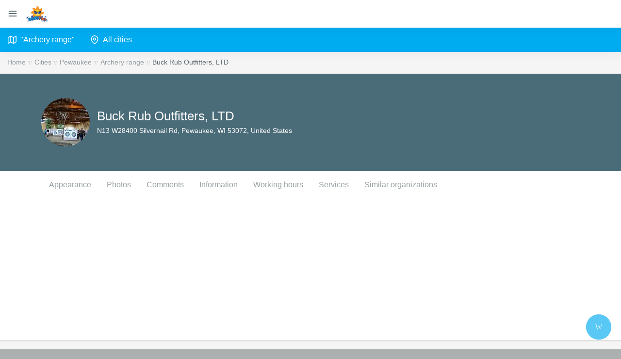

--- FILE ---
content_type: text/html; charset=UTF-8
request_url: https://beatrizpark.com/catalog/pewaukee/archery-range/buck-rub-outfitters-ltd
body_size: 26438
content:
 
<!DOCTYPE html>
<html lang="en">
<head>
 <meta charset="UTF-8" />
 <meta name="viewport" content="width=device-width, initial-scale=1.0, maximum-scale=1.0, user-scalable=no" />
 <title>Buck Rub Outfitters, LTD in the city Pewaukee</title>
 <meta name="description" content="Buck Rub Outfitters, LTD in the city Pewaukee by the address N13 W28400 Silvernail Rd, Pewaukee, WI 53072, United States" />
 <meta name="keywords" content="Buck Rub Outfitters, LTD, Pewaukee, Archery range" />
<link rel="shortcut icon" href="/favicon.ico">
<link rel="icon" href="/favicon.ico" type="image/x-icon">
<link href="/vendors/jquery-toggles/css/toggles.css" rel="stylesheet" type="text/css">
<link href="/vendors/jquery-toggles/css/themes/toggles-light.css" rel="stylesheet" type="text/css">
<link href="/dist/css/style.css" rel="stylesheet" type="text/css">
<link href="/vendors/lightgallery/dist/css/lightgallery.min.css" rel="stylesheet" type="text/css">
 <script src="https://api-maps.yandex.ru/2.1/?lang=en&amp;apikey=512ace9e-0d2c-46b5-b735-0f798986b8cf" type="5cd652f2098f1e6960b9307c-text/javascript"></script>
 <script async src="https://pagead2.googlesyndication.com/pagead/js/adsbygoogle.js?client=ca-pub-7766332501252872" crossorigin="anonymous" type="5cd652f2098f1e6960b9307c-text/javascript"></script> 
 
 </head>
 <body>
 
 <div class="hk-wrapper hk-horizontal-nav">
 <nav class="navbar navbar-expand-xl navbar-light fixed-top hk-navbar">
 <a id="navbar_toggle_btn" class="navbar-toggle-btn nav-link-hover" href="javascript:void(0);"><span class="feather-icon"><i data-feather="menu"></i></span></a>
 <a class="navbar-brand" href="/">
 <img class="brand-img d-inline-block" src="/images/logo.png" alt="brand" style="height:32px;" />
 </a>
 </nav>
 <!-- /Top Navbar -->
 <!--Horizontal Nav-->
 <nav class="hk-nav hk-nav-dark">
 <a href="javascript:void(0);" id="hk_nav_close" class="hk-nav-close"><span class="feather-icon"><i data-feather="x"></i></span></a>
 <div class="nicescroll-bar">
 <div class="navbar-nav-wrap">
<ul class="navbar-nav flex-row">
<li class="nav-item">
 <a href="#" class="nav-link">
 <span class="feather-icon"><i data-feather="map"></i></span>
 <span class="nav-link-text"> "Archery range" </span>
 </a> 
</li>
<li class="nav-item">
 <a href="/catalog" class="nav-link">
 <span class="feather-icon"><i data-feather="map-pin"></i></span>
 <span class="nav-link-text">All cities</span>
 </a> 
</li>
</ul>
 </div>
 </div>
 </nav>
 <div id="hk_nav_backdrop" class="hk-nav-backdrop"></div>
 <!--/Horizontal Nav-->
 <!-- Main Content -->
 <div class="hk-pg-wrapper">
 <!-- Container -->
 <div class="container-fluid">
 <!-- Row -->
 <div class="row">
 <div class="col-xl-12 pa-0">
 
 
 
 
 
 <nav class="hk-breadcrumb" aria-label="breadcrumb">
 <ol class="breadcrumb breadcrumb-light bg-transparent mb-0">
<li class="breadcrumb-item"><a href="/">Home</a></li>
<li class="breadcrumb-item"><a href="/catalog">Cities</a></li>
<li class="breadcrumb-item"><a href="/catalog/pewaukee">Pewaukee</a></li>
<li class="breadcrumb-item"><a href="/catalog/pewaukee/archery-range">Archery range</a></li>
<li class="breadcrumb-item active" aria-current="page">Buck Rub Outfitters, LTD</li>
 </ol>
 </nav>
 
 
 
 <div class="profile-cover-wrap overlay-wrap">
 <div class="profile-cover-img"></div>
 <div class="bg-overlay" style="background:#4a6b78;"></div>
 <div class="container profile-cover-content py-50">
 <div class="hk-row"> 
 <div class="col-lg-12">
 <div class="media align-items-center">
 <div class="media-img-wrap d-flex">
 <div class="avatar"><img src="https://lh5.googleusercontent.com/p/AF1QipOwSty1GkIfnTD3zfkJX2rNoeFR0PCVoe47xP9x=h100-k-no" alt="user" class="avatar-img rounded-circle"></div> </div>
 <div class="media-body">
 <div class="text-capitalize display-6 mb-5 font-weight-400" style="color:#FFF;">Buck Rub Outfitters, LTD</div> 
 <div class="font-14 text-white"><span class="mr-5" style="color:#FFF;">N13 W28400 Silvernail Rd, Pewaukee, WI 53072, United States</span></div>
 </div>
 </div>
 </div>
 </div>
 </div>
 </div>
 
 <div class="bg-white shadow-bottom">
 <div class="container">
<ul class="nav nav-light nav-tabs" role="tablist">
<li class="nav-item">
 <a href="#" class="d-flex h-60p align-items-center nav-link" onClick="if (!window.__cfRLUnblockHandlers) return false; $('html, body').animate({scrollTop: $('#id_block_1').offset().top}, 500);" data-cf-modified-5cd652f2098f1e6960b9307c-="">Appearance</a>
</li>
<li class="nav-item">
 <a href="#" class="d-flex h-60p align-items-center nav-link" onClick="if (!window.__cfRLUnblockHandlers) return false; $('html, body').animate({scrollTop: $('#id_block_2').offset().top}, 500);" data-cf-modified-5cd652f2098f1e6960b9307c-="">Photos</a>
</li>
<li class="nav-item">
 <a href="#" class="d-flex h-60p align-items-center nav-link" onClick="if (!window.__cfRLUnblockHandlers) return false; $('html, body').animate({scrollTop: $('#id_block_3').offset().top}, 500);" data-cf-modified-5cd652f2098f1e6960b9307c-="">Comments</a>
</li>
<li class="nav-item">
 <a href="#" class="d-flex h-60p align-items-center nav-link" onClick="if (!window.__cfRLUnblockHandlers) return false; $('html, body').animate({scrollTop: $('#id_block_4').offset().top}, 500);" data-cf-modified-5cd652f2098f1e6960b9307c-="">Information</a>
</li>
<li class="nav-item">
 <a href="#" class="d-flex h-60p align-items-center nav-link" onClick="if (!window.__cfRLUnblockHandlers) return false; $('html, body').animate({scrollTop: $('#id_block_5').offset().top}, 500);" data-cf-modified-5cd652f2098f1e6960b9307c-="">Working hours</a>
</li>
<li class="nav-item">
 <a href="#" class="d-flex h-60p align-items-center nav-link" onClick="if (!window.__cfRLUnblockHandlers) return false; $('html, body').animate({scrollTop: $('#id_block_6').offset().top}, 500);" data-cf-modified-5cd652f2098f1e6960b9307c-="">Services</a>
</li>
<li class="nav-item">
 <a href="#" class="d-flex h-60p align-items-center nav-link" onClick="if (!window.__cfRLUnblockHandlers) return false; $('html, body').animate({scrollTop: $('#id_block_7').offset().top}, 500);" data-cf-modified-5cd652f2098f1e6960b9307c-="">Similar organizations</a>
</li>
</ul>
 </div> 
 </div>
 
 
 
 
 
 
 
 
 
 
 
 
 
 
 
 
 
 
 
 
 
 
 
 
 
 
 
 
 
 
 
 
 
 
 
 
 
 
 
 
 
 
 
 
 
 
 
 
 
 
 
 
 
 
 
 
 
 
 
 
 
 
 
 <div class="tab-content mt-sm-60 mt-30">
 <div class="tab-pane fade show active" role="tabpanel">
 <div class="container">
 <div class="hk-row">
 <div class="col-lg-8">
 
 <div id="id_block_1" class="card card-profile-feed">
 <div class="card-header card-header-action">
 <div class="media align-items-center">
 <div class="media-body">
 <div class="text-capitalize font-weight-500 text-dark">Appearance</div>
 </div>
 </div>
 </div>
 <div class="card-body">
 <div class="card">
 <div class="position-relative">
 <img class="card-img-top d-block" src="https://lh5.googleusercontent.com/p/AF1QipOwSty1GkIfnTD3zfkJX2rNoeFR0PCVoe47xP9x=w1080-k-no" alt="Buck Rub Outfitters, LTD" title="Buck Rub Outfitters, LTD"> <a href="/rd.php?r=http://buckrubarchery.com/" class="btn btn-dark btn-wth-icon icon-wthot-bg btn-rounded btn-pg-link"><span class="icon-label"><i class="ion ion-md-link"></i></span><span class="btn-text">Visit the website</span></a> </div>
 </div>
 </div>
 </div>
 
 
<script async src="https://pagead2.googlesyndication.com/pagead/js/adsbygoogle.js" type="5cd652f2098f1e6960b9307c-text/javascript"></script>
<!-- usa-artmuseum_worldorgs_com_adpt_top -->
<script type="5cd652f2098f1e6960b9307c-text/javascript">
 
</script>
<br> <section id="id_block_2" class="hk-sec-wrapper hk-gallery-wrap">
 <div class="tab-content">
 <div class="tab-pane fade show active" role="tabpanel">
<h6 class="mt-0 mb-20">Photos</h6>
 <div class="row hk-gallery">
 <div class="col-lg-4 col-md-4 col-sm-4 col-6 mb-10" data-src="https://lh5.googleusercontent.com/p/AF1QipOwSty1GkIfnTD3zfkJX2rNoeFR0PCVoe47xP9x=w1080-k-no"><a href="#" class=""><div class="gallery-img" style="background-image:url('https://lh5.googleusercontent.com/p/AF1QipOwSty1GkIfnTD3zfkJX2rNoeFR0PCVoe47xP9x=w300-k-no');"></div></a></div><div class="col-lg-4 col-md-4 col-sm-4 col-6 mb-10" data-src="https://lh5.googleusercontent.com/p/AF1QipMxn6lFUdfthEd-S9pDBOALE7aIjD4Dssxk59by=w1080-k-no"><a href="#" class=""><div class="gallery-img" style="background-image:url('https://lh5.googleusercontent.com/p/AF1QipMxn6lFUdfthEd-S9pDBOALE7aIjD4Dssxk59by=w300-k-no');"></div></a></div><div class="col-lg-4 col-md-4 col-sm-4 col-6 mb-10" data-src="https://lh5.googleusercontent.com/p/AF1QipNsfo8_S1gFxY6RVSCXNY7pGNLrD5Fuvn6SdGDc=w1080-k-no"><a href="#" class=""><div class="gallery-img" style="background-image:url('https://lh5.googleusercontent.com/p/AF1QipNsfo8_S1gFxY6RVSCXNY7pGNLrD5Fuvn6SdGDc=w300-k-no');"></div></a></div><div class="col-lg-4 col-md-4 col-sm-4 col-6 mb-10" data-src="https://lh5.googleusercontent.com/p/AF1QipNb2JWbnr_B95U8inUI8IJ32NH8ig9OBxAiXf8o=w1080-k-no"><a href="#" class=""><div class="gallery-img" style="background-image:url('https://lh5.googleusercontent.com/p/AF1QipNb2JWbnr_B95U8inUI8IJ32NH8ig9OBxAiXf8o=w300-k-no');"></div></a></div><div class="col-lg-4 col-md-4 col-sm-4 col-6 mb-10" data-src="https://lh5.googleusercontent.com/p/AF1QipPbw_Cl4RWHSc7Fio6qJAGq-w4TkNiQbKNsKSpo=w1080-k-no"><a href="#" class=""><div class="gallery-img" style="background-image:url('https://lh5.googleusercontent.com/p/AF1QipPbw_Cl4RWHSc7Fio6qJAGq-w4TkNiQbKNsKSpo=w300-k-no');"></div></a></div><div class="col-lg-4 col-md-4 col-sm-4 col-6 mb-10" data-src="https://lh5.googleusercontent.com/p/AF1QipO81dUA8aS7_-BG4mwEJ2JK3iexuEV39yXi78iX=w1080-k-no"><a href="#" class=""><div class="gallery-img" style="background-image:url('https://lh5.googleusercontent.com/p/AF1QipO81dUA8aS7_-BG4mwEJ2JK3iexuEV39yXi78iX=w300-k-no');"></div></a></div><div class="col-lg-4 col-md-4 col-sm-4 col-6 mb-10" data-src="https://lh5.googleusercontent.com/p/AF1QipNBzOA0s_Pse0L21tobCvBRrg1LZUH11VLqaKgp=w1080-k-no"><a href="#" class=""><div class="gallery-img" style="background-image:url('https://lh5.googleusercontent.com/p/AF1QipNBzOA0s_Pse0L21tobCvBRrg1LZUH11VLqaKgp=w300-k-no');"></div></a></div><div class="col-lg-4 col-md-4 col-sm-4 col-6 mb-10" data-src="https://lh5.googleusercontent.com/p/AF1QipMJu9JZhsEUrdFnoxCXO1-sR-4FYcFlkeVlNnAz=w1080-k-no"><a href="#" class=""><div class="gallery-img" style="background-image:url('https://lh5.googleusercontent.com/p/AF1QipMJu9JZhsEUrdFnoxCXO1-sR-4FYcFlkeVlNnAz=w300-k-no');"></div></a></div><div class="col-lg-4 col-md-4 col-sm-4 col-6 mb-10" data-src="https://lh5.googleusercontent.com/p/AF1QipPmKbumj0w2z8OFTa9fKZgqZFbKy5I1SVadPERD=w1080-k-no"><a href="#" class=""><div class="gallery-img" style="background-image:url('https://lh5.googleusercontent.com/p/AF1QipPmKbumj0w2z8OFTa9fKZgqZFbKy5I1SVadPERD=w300-k-no');"></div></a></div><div class="col-lg-4 col-md-4 col-sm-4 col-6 mb-10" data-src="https://lh5.googleusercontent.com/p/AF1QipPpzOkP5vckN22MO2j7PHhXn1D5Dhd992fYcUEr=w1080-k-no"><a href="#" class=""><div class="gallery-img" style="background-image:url('https://lh5.googleusercontent.com/p/AF1QipPpzOkP5vckN22MO2j7PHhXn1D5Dhd992fYcUEr=w300-k-no');"></div></a></div><div class="col-lg-4 col-md-4 col-sm-4 col-6 mb-10" data-src="https://lh5.googleusercontent.com/p/AF1QipNqL5krCPW-WEzuPas6zZBqghKRwgk1wpSTZkqP=w1080-k-no"><a href="#" class=""><div class="gallery-img" style="background-image:url('https://lh5.googleusercontent.com/p/AF1QipNqL5krCPW-WEzuPas6zZBqghKRwgk1wpSTZkqP=w300-k-no');"></div></a></div><div class="col-lg-4 col-md-4 col-sm-4 col-6 mb-10" data-src="https://lh5.googleusercontent.com/p/AF1QipNZ5k1IPNneaRB6ZR4kId3hFW08eVwIw0wmzJgo=w1080-k-no"><a href="#" class=""><div class="gallery-img" style="background-image:url('https://lh5.googleusercontent.com/p/AF1QipNZ5k1IPNneaRB6ZR4kId3hFW08eVwIw0wmzJgo=w300-k-no');"></div></a></div><div class="col-lg-4 col-md-4 col-sm-4 col-6 mb-10" data-src="https://lh5.googleusercontent.com/p/AF1QipPiDJcPEz_0gy4pjegOeY8Cni_0kDMFiZhM6sZf=w1080-k-no"><a href="#" class=""><div class="gallery-img" style="background-image:url('https://lh5.googleusercontent.com/p/AF1QipPiDJcPEz_0gy4pjegOeY8Cni_0kDMFiZhM6sZf=w300-k-no');"></div></a></div><div class="col-lg-4 col-md-4 col-sm-4 col-6 mb-10" data-src="https://lh5.googleusercontent.com/p/AF1QipPGct6aQP5PvnEOFa9E4m7xbArvgkyPnHJ1I4l_=w1080-k-no"><a href="#" class=""><div class="gallery-img" style="background-image:url('https://lh5.googleusercontent.com/p/AF1QipPGct6aQP5PvnEOFa9E4m7xbArvgkyPnHJ1I4l_=w300-k-no');"></div></a></div><div class="col-lg-4 col-md-4 col-sm-4 col-6 mb-10" data-src="https://lh5.googleusercontent.com/p/AF1QipNaZZXEYyVHqrSxnoDZl3BZBAXlBEZawcc-uAFy=w1080-k-no"><a href="#" class=""><div class="gallery-img" style="background-image:url('https://lh5.googleusercontent.com/p/AF1QipNaZZXEYyVHqrSxnoDZl3BZBAXlBEZawcc-uAFy=w300-k-no');"></div></a></div><div class="col-lg-4 col-md-4 col-sm-4 col-6 mb-10" data-src="https://lh5.googleusercontent.com/p/AF1QipNDlUF0SZJP0heD1kBg2_jT0nVRtFpK6m50Dmvi=w1080-k-no"><a href="#" class=""><div class="gallery-img" style="background-image:url('https://lh5.googleusercontent.com/p/AF1QipNDlUF0SZJP0heD1kBg2_jT0nVRtFpK6m50Dmvi=w300-k-no');"></div></a></div><div class="col-lg-4 col-md-4 col-sm-4 col-6 mb-10" data-src="https://lh5.googleusercontent.com/p/AF1QipP_NN58wIT1AyVuPnfMsjr12Qql9oJ5sa3rDXaW=w1080-k-no"><a href="#" class=""><div class="gallery-img" style="background-image:url('https://lh5.googleusercontent.com/p/AF1QipP_NN58wIT1AyVuPnfMsjr12Qql9oJ5sa3rDXaW=w300-k-no');"></div></a></div><div class="col-lg-4 col-md-4 col-sm-4 col-6 mb-10" data-src="https://lh5.googleusercontent.com/p/AF1QipO5mP5O0e2aPZYYR4PnFVtvHFrcHAXqsKWZzrGm=w1080-k-no"><a href="#" class=""><div class="gallery-img" style="background-image:url('https://lh5.googleusercontent.com/p/AF1QipO5mP5O0e2aPZYYR4PnFVtvHFrcHAXqsKWZzrGm=w300-k-no');"></div></a></div><div class="col-lg-4 col-md-4 col-sm-4 col-6 mb-10" data-src="https://lh5.googleusercontent.com/p/AF1QipPCI5Lpk1ncI-tYkH3lsHAwOwbxgduPHMXilwC3=w1080-k-no"><a href="#" class=""><div class="gallery-img" style="background-image:url('https://lh5.googleusercontent.com/p/AF1QipPCI5Lpk1ncI-tYkH3lsHAwOwbxgduPHMXilwC3=w300-k-no');"></div></a></div><div class="col-lg-4 col-md-4 col-sm-4 col-6 mb-10" data-src="https://lh5.googleusercontent.com/p/AF1QipNWi3GwjYqcXi0ygU76VJHg92PBvuiXp-BP3h1q=w1080-k-no"><a href="#" class=""><div class="gallery-img" style="background-image:url('https://lh5.googleusercontent.com/p/AF1QipNWi3GwjYqcXi0ygU76VJHg92PBvuiXp-BP3h1q=w300-k-no');"></div></a></div><div class="col-lg-4 col-md-4 col-sm-4 col-6 mb-10" data-src="https://lh5.googleusercontent.com/p/AF1QipP-Ve3BFFkjJrIElRP92tXwaCUZnRT4vq0oub9_=w1080-k-no"><a href="#" class=""><div class="gallery-img" style="background-image:url('https://lh5.googleusercontent.com/p/AF1QipP-Ve3BFFkjJrIElRP92tXwaCUZnRT4vq0oub9_=w300-k-no');"></div></a></div><div class="col-lg-4 col-md-4 col-sm-4 col-6 mb-10" data-src="https://lh5.googleusercontent.com/p/AF1QipO6gH1FTsDwZXjAHSrJaIM599kuofUdSW6Ler4n=w1080-k-no"><a href="#" class=""><div class="gallery-img" style="background-image:url('https://lh5.googleusercontent.com/p/AF1QipO6gH1FTsDwZXjAHSrJaIM599kuofUdSW6Ler4n=w300-k-no');"></div></a></div><div class="col-lg-4 col-md-4 col-sm-4 col-6 mb-10" data-src="https://lh5.googleusercontent.com/p/AF1QipMOscPX4OUPxjf5mGnSOB_jFYUUtKTqTtZ3nvE4=w1080-k-no"><a href="#" class=""><div class="gallery-img" style="background-image:url('https://lh5.googleusercontent.com/p/AF1QipMOscPX4OUPxjf5mGnSOB_jFYUUtKTqTtZ3nvE4=w300-k-no');"></div></a></div><div class="col-lg-4 col-md-4 col-sm-4 col-6 mb-10" data-src="https://lh5.googleusercontent.com/p/AF1QipOE2svDDn9bd4xriH_YiDsIt2DS5PlZTM1TPzC1=w1080-k-no"><a href="#" class=""><div class="gallery-img" style="background-image:url('https://lh5.googleusercontent.com/p/AF1QipOE2svDDn9bd4xriH_YiDsIt2DS5PlZTM1TPzC1=w300-k-no');"></div></a></div><div class="col-lg-4 col-md-4 col-sm-4 col-6 mb-10" data-src="https://lh5.googleusercontent.com/p/AF1QipMPx5w6DIBH9LFpr_zQuQJmEjvwbM8rW8LWEptX=w1080-k-no"><a href="#" class=""><div class="gallery-img" style="background-image:url('https://lh5.googleusercontent.com/p/AF1QipMPx5w6DIBH9LFpr_zQuQJmEjvwbM8rW8LWEptX=w300-k-no');"></div></a></div><div class="col-lg-4 col-md-4 col-sm-4 col-6 mb-10" data-src="https://lh5.googleusercontent.com/p/AF1QipO3y87h9zPC9WUPhCQ2BmWJAuUwTcpvayVP3uvb=w1080-k-no"><a href="#" class=""><div class="gallery-img" style="background-image:url('https://lh5.googleusercontent.com/p/AF1QipO3y87h9zPC9WUPhCQ2BmWJAuUwTcpvayVP3uvb=w300-k-no');"></div></a></div><div class="col-lg-4 col-md-4 col-sm-4 col-6 mb-10" data-src="https://lh5.googleusercontent.com/p/AF1QipOkVWOWPdoIt1B9pNtxhI7dwytW6y-bMCk4HvSw=w1080-k-no"><a href="#" class=""><div class="gallery-img" style="background-image:url('https://lh5.googleusercontent.com/p/AF1QipOkVWOWPdoIt1B9pNtxhI7dwytW6y-bMCk4HvSw=w300-k-no');"></div></a></div><div class="col-lg-4 col-md-4 col-sm-4 col-6 mb-10" data-src="https://lh5.googleusercontent.com/p/AF1QipOUHWmCK3aFuwyVxgiGAGsSai8vQ9B3wZz7pNYT=w1080-k-no"><a href="#" class=""><div class="gallery-img" style="background-image:url('https://lh5.googleusercontent.com/p/AF1QipOUHWmCK3aFuwyVxgiGAGsSai8vQ9B3wZz7pNYT=w300-k-no');"></div></a></div><div class="col-lg-4 col-md-4 col-sm-4 col-6 mb-10" data-src="https://lh5.googleusercontent.com/p/AF1QipO8i-hvAL5-xhs9eUaBukQfZMQ6flDfOlbMgKdo=w1080-k-no"><a href="#" class=""><div class="gallery-img" style="background-image:url('https://lh5.googleusercontent.com/p/AF1QipO8i-hvAL5-xhs9eUaBukQfZMQ6flDfOlbMgKdo=w300-k-no');"></div></a></div><div class="col-lg-4 col-md-4 col-sm-4 col-6 mb-10" data-src="https://lh5.googleusercontent.com/p/AF1QipOBWjagbvhlFh7XrKnaQWjgLc8bfkvsPWPUgvJ-=w1080-k-no"><a href="#" class=""><div class="gallery-img" style="background-image:url('https://lh5.googleusercontent.com/p/AF1QipOBWjagbvhlFh7XrKnaQWjgLc8bfkvsPWPUgvJ-=w300-k-no');"></div></a></div><div class="col-lg-4 col-md-4 col-sm-4 col-6 mb-10" data-src="https://lh5.googleusercontent.com/p/AF1QipPGZS9jNr_ZsTIfJI2jiEZf3Z6kUBhC6UaVWBth=w1080-k-no"><a href="#" class=""><div class="gallery-img" style="background-image:url('https://lh5.googleusercontent.com/p/AF1QipPGZS9jNr_ZsTIfJI2jiEZf3Z6kUBhC6UaVWBth=w300-k-no');"></div></a></div><div class="col-lg-4 col-md-4 col-sm-4 col-6 mb-10" data-src="https://lh5.googleusercontent.com/p/AF1QipOTlO9-Ct3ukrKKy_bt1Y37yfA7_rcWD8Z41f5q=w1080-k-no"><a href="#" class=""><div class="gallery-img" style="background-image:url('https://lh5.googleusercontent.com/p/AF1QipOTlO9-Ct3ukrKKy_bt1Y37yfA7_rcWD8Z41f5q=w300-k-no');"></div></a></div><div class="col-lg-4 col-md-4 col-sm-4 col-6 mb-10" data-src="https://lh5.googleusercontent.com/p/AF1QipMzFWwHH9WRaNLl05RMpu84hs1W9Rac8dW99nvm=w1080-k-no"><a href="#" class=""><div class="gallery-img" style="background-image:url('https://lh5.googleusercontent.com/p/AF1QipMzFWwHH9WRaNLl05RMpu84hs1W9Rac8dW99nvm=w300-k-no');"></div></a></div><div class="col-lg-4 col-md-4 col-sm-4 col-6 mb-10" data-src="https://lh5.googleusercontent.com/p/AF1QipMqGkvHU8u0tGktorrpixJ0mKLYqh-xolD83K26=w1080-k-no"><a href="#" class=""><div class="gallery-img" style="background-image:url('https://lh5.googleusercontent.com/p/AF1QipMqGkvHU8u0tGktorrpixJ0mKLYqh-xolD83K26=w300-k-no');"></div></a></div><div class="col-lg-4 col-md-4 col-sm-4 col-6 mb-10" data-src="https://lh5.googleusercontent.com/p/AF1QipPdaIpnzLXhZhbOXjT8dJEEYaqt5Li39ixXSQJe=w1080-k-no"><a href="#" class=""><div class="gallery-img" style="background-image:url('https://lh5.googleusercontent.com/p/AF1QipPdaIpnzLXhZhbOXjT8dJEEYaqt5Li39ixXSQJe=w300-k-no');"></div></a></div><div class="col-lg-4 col-md-4 col-sm-4 col-6 mb-10" data-src="https://lh5.googleusercontent.com/p/AF1QipOwRLVGvdVpdfWJHlRXsSWMf6UmhQpBozkexw_A=w1080-k-no"><a href="#" class=""><div class="gallery-img" style="background-image:url('https://lh5.googleusercontent.com/p/AF1QipOwRLVGvdVpdfWJHlRXsSWMf6UmhQpBozkexw_A=w300-k-no');"></div></a></div><div class="col-lg-4 col-md-4 col-sm-4 col-6 mb-10" data-src="https://lh5.googleusercontent.com/p/AF1QipOFabTElRxnHttFQllGvbt9945jv0rGO_4B7YtY=w1080-k-no"><a href="#" class=""><div class="gallery-img" style="background-image:url('https://lh5.googleusercontent.com/p/AF1QipOFabTElRxnHttFQllGvbt9945jv0rGO_4B7YtY=w300-k-no');"></div></a></div><div class="col-lg-4 col-md-4 col-sm-4 col-6 mb-10" data-src="https://lh5.googleusercontent.com/p/AF1QipPcgrJxV1lUAcbrE6OgWcqvsEH2kaTRe45fAt24=w1080-k-no"><a href="#" class=""><div class="gallery-img" style="background-image:url('https://lh5.googleusercontent.com/p/AF1QipPcgrJxV1lUAcbrE6OgWcqvsEH2kaTRe45fAt24=w300-k-no');"></div></a></div><div class="col-lg-4 col-md-4 col-sm-4 col-6 mb-10" data-src="https://lh5.googleusercontent.com/p/AF1QipPLpnP_QDeJpVJj7DT2euXu-rR4LSh7hhIvse1p=w1080-k-no"><a href="#" class=""><div class="gallery-img" style="background-image:url('https://lh5.googleusercontent.com/p/AF1QipPLpnP_QDeJpVJj7DT2euXu-rR4LSh7hhIvse1p=w300-k-no');"></div></a></div><div class="col-lg-4 col-md-4 col-sm-4 col-6 mb-10" data-src="https://lh5.googleusercontent.com/p/AF1QipML27sFfIftQvurgttuh4VBIdnmpzxPcl81inYQ=w1080-k-no"><a href="#" class=""><div class="gallery-img" style="background-image:url('https://lh5.googleusercontent.com/p/AF1QipML27sFfIftQvurgttuh4VBIdnmpzxPcl81inYQ=w300-k-no');"></div></a></div><div class="col-lg-4 col-md-4 col-sm-4 col-6 mb-10" data-src="https://lh5.googleusercontent.com/p/AF1QipPywgDsifIx-L5mQh7LVOAJ7bcq-dFpPZE1VEWD=w1080-k-no"><a href="#" class=""><div class="gallery-img" style="background-image:url('https://lh5.googleusercontent.com/p/AF1QipPywgDsifIx-L5mQh7LVOAJ7bcq-dFpPZE1VEWD=w300-k-no');"></div></a></div><div class="col-lg-4 col-md-4 col-sm-4 col-6 mb-10" data-src="https://lh5.googleusercontent.com/p/AF1QipOdXbLOqScmdzJa4XKjMZFwqBhdjP-wjESx-UOr=w1080-k-no"><a href="#" class=""><div class="gallery-img" style="background-image:url('https://lh5.googleusercontent.com/p/AF1QipOdXbLOqScmdzJa4XKjMZFwqBhdjP-wjESx-UOr=w300-k-no');"></div></a></div><div class="col-lg-4 col-md-4 col-sm-4 col-6 mb-10" data-src="https://lh5.googleusercontent.com/p/AF1QipNluaNXrradkUumEcYLclm7hcw762TtCpEjni92=w1080-k-no"><a href="#" class=""><div class="gallery-img" style="background-image:url('https://lh5.googleusercontent.com/p/AF1QipNluaNXrradkUumEcYLclm7hcw762TtCpEjni92=w300-k-no');"></div></a></div><div class="col-lg-4 col-md-4 col-sm-4 col-6 mb-10" data-src="https://lh5.googleusercontent.com/p/AF1QipO_ZlpiUv49tz54KbTRYwlHd7NPPBgF85a5ceCw=w1080-k-no"><a href="#" class=""><div class="gallery-img" style="background-image:url('https://lh5.googleusercontent.com/p/AF1QipO_ZlpiUv49tz54KbTRYwlHd7NPPBgF85a5ceCw=w300-k-no');"></div></a></div><div class="col-lg-4 col-md-4 col-sm-4 col-6 mb-10" data-src="https://lh5.googleusercontent.com/p/AF1QipOgxY7gVP-ESstN7cSGu_hJorehKGZxexdBlHMz=w1080-k-no"><a href="#" class=""><div class="gallery-img" style="background-image:url('https://lh5.googleusercontent.com/p/AF1QipOgxY7gVP-ESstN7cSGu_hJorehKGZxexdBlHMz=w300-k-no');"></div></a></div><div class="col-lg-4 col-md-4 col-sm-4 col-6 mb-10" data-src="https://lh5.googleusercontent.com/p/AF1QipNkFDh2RIKN4NbFwRRMixjQFXkIalBXb4B8ibTZ=w1080-k-no"><a href="#" class=""><div class="gallery-img" style="background-image:url('https://lh5.googleusercontent.com/p/AF1QipNkFDh2RIKN4NbFwRRMixjQFXkIalBXb4B8ibTZ=w300-k-no');"></div></a></div><div class="col-lg-4 col-md-4 col-sm-4 col-6 mb-10" data-src="https://lh5.googleusercontent.com/p/AF1QipOTdAQ9zY1FGXGOHnilDcUf2f7x_n2TxW2rEa0U=w1080-k-no"><a href="#" class=""><div class="gallery-img" style="background-image:url('https://lh5.googleusercontent.com/p/AF1QipOTdAQ9zY1FGXGOHnilDcUf2f7x_n2TxW2rEa0U=w300-k-no');"></div></a></div><div class="col-lg-4 col-md-4 col-sm-4 col-6 mb-10" data-src="https://lh5.googleusercontent.com/p/AF1QipPkGkq4W7Nrh6vWcFyeXMF8zqo4ltJ87UOatUeP=w1080-k-no"><a href="#" class=""><div class="gallery-img" style="background-image:url('https://lh5.googleusercontent.com/p/AF1QipPkGkq4W7Nrh6vWcFyeXMF8zqo4ltJ87UOatUeP=w300-k-no');"></div></a></div><div class="col-lg-4 col-md-4 col-sm-4 col-6 mb-10" data-src="https://lh5.googleusercontent.com/p/AF1QipObkpbtu9wLtHAmLSNwa88iC77_X5cueLJCfnAc=w1080-k-no"><a href="#" class=""><div class="gallery-img" style="background-image:url('https://lh5.googleusercontent.com/p/AF1QipObkpbtu9wLtHAmLSNwa88iC77_X5cueLJCfnAc=w300-k-no');"></div></a></div><div class="col-lg-4 col-md-4 col-sm-4 col-6 mb-10" data-src="https://lh5.googleusercontent.com/p/AF1QipM96GF9h54L08FwIFlpIjBCIV7IgPNnbs_tJ5al=w1080-k-no"><a href="#" class=""><div class="gallery-img" style="background-image:url('https://lh5.googleusercontent.com/p/AF1QipM96GF9h54L08FwIFlpIjBCIV7IgPNnbs_tJ5al=w300-k-no');"></div></a></div><div class="col-lg-4 col-md-4 col-sm-4 col-6 mb-10" data-src="https://lh5.googleusercontent.com/p/AF1QipNAsKw5ieuy3jJw0SQGS3q6EuHKcMc4DhXq6Jzt=w1080-k-no"><a href="#" class=""><div class="gallery-img" style="background-image:url('https://lh5.googleusercontent.com/p/AF1QipNAsKw5ieuy3jJw0SQGS3q6EuHKcMc4DhXq6Jzt=w300-k-no');"></div></a></div><div class="col-lg-4 col-md-4 col-sm-4 col-6 mb-10" data-src="https://lh5.googleusercontent.com/p/AF1QipPZyeYr8Fd2WnnQ495YHw7XdsPR3332etUJXAjJ=w1080-k-no"><a href="#" class=""><div class="gallery-img" style="background-image:url('https://lh5.googleusercontent.com/p/AF1QipPZyeYr8Fd2WnnQ495YHw7XdsPR3332etUJXAjJ=w300-k-no');"></div></a></div><div class="col-lg-4 col-md-4 col-sm-4 col-6 mb-10" data-src="https://lh5.googleusercontent.com/p/AF1QipOct6clAOoTI7oUXYu18uc5bKrcZPpM9Ucjay22=w1080-k-no"><a href="#" class=""><div class="gallery-img" style="background-image:url('https://lh5.googleusercontent.com/p/AF1QipOct6clAOoTI7oUXYu18uc5bKrcZPpM9Ucjay22=w300-k-no');"></div></a></div><div class="col-lg-4 col-md-4 col-sm-4 col-6 mb-10" data-src="https://lh5.googleusercontent.com/p/AF1QipN50DkYmGPvO9TUD7WTdDfLXNX-vjg3zGOSWNAZ=w1080-k-no"><a href="#" class=""><div class="gallery-img" style="background-image:url('https://lh5.googleusercontent.com/p/AF1QipN50DkYmGPvO9TUD7WTdDfLXNX-vjg3zGOSWNAZ=w300-k-no');"></div></a></div><div class="col-lg-4 col-md-4 col-sm-4 col-6 mb-10" data-src="https://lh5.googleusercontent.com/p/AF1QipPFDf0qQjoQGunBTyolAPQEyePsT5dPGaQUX6WM=w1080-k-no"><a href="#" class=""><div class="gallery-img" style="background-image:url('https://lh5.googleusercontent.com/p/AF1QipPFDf0qQjoQGunBTyolAPQEyePsT5dPGaQUX6WM=w300-k-no');"></div></a></div><div class="col-lg-4 col-md-4 col-sm-4 col-6 mb-10" data-src="https://lh5.googleusercontent.com/p/AF1QipNm6LEgEcRTwUZsbtJicjDX10FDVXMSfuCHRgCI=w1080-k-no"><a href="#" class=""><div class="gallery-img" style="background-image:url('https://lh5.googleusercontent.com/p/AF1QipNm6LEgEcRTwUZsbtJicjDX10FDVXMSfuCHRgCI=w300-k-no');"></div></a></div><div class="col-lg-4 col-md-4 col-sm-4 col-6 mb-10" data-src="https://lh5.googleusercontent.com/p/AF1QipNMa3y70omkjFCst9FzM8Gkahm1544fqnkGhMo9=w1080-k-no"><a href="#" class=""><div class="gallery-img" style="background-image:url('https://lh5.googleusercontent.com/p/AF1QipNMa3y70omkjFCst9FzM8Gkahm1544fqnkGhMo9=w300-k-no');"></div></a></div><div class="col-lg-4 col-md-4 col-sm-4 col-6 mb-10" data-src="https://lh5.googleusercontent.com/p/AF1QipM7AKlzNPP13nADDZG3DLMXeKTp7IQMspjwcySC=w1080-k-no"><a href="#" class=""><div class="gallery-img" style="background-image:url('https://lh5.googleusercontent.com/p/AF1QipM7AKlzNPP13nADDZG3DLMXeKTp7IQMspjwcySC=w300-k-no');"></div></a></div><div class="col-lg-4 col-md-4 col-sm-4 col-6 mb-10" data-src="https://lh5.googleusercontent.com/p/AF1QipOY5JL4B54cwMFaNgs1HsMkzJ-G-eBJX8HAM_RL=w1080-k-no"><a href="#" class=""><div class="gallery-img" style="background-image:url('https://lh5.googleusercontent.com/p/AF1QipOY5JL4B54cwMFaNgs1HsMkzJ-G-eBJX8HAM_RL=w300-k-no');"></div></a></div><div class="col-lg-4 col-md-4 col-sm-4 col-6 mb-10" data-src="https://lh5.googleusercontent.com/p/AF1QipNqu3sdw8uUNp70Q-DtctPq7rhr6jqlDmrqF9gp=w1080-k-no"><a href="#" class=""><div class="gallery-img" style="background-image:url('https://lh5.googleusercontent.com/p/AF1QipNqu3sdw8uUNp70Q-DtctPq7rhr6jqlDmrqF9gp=w300-k-no');"></div></a></div><div class="col-lg-4 col-md-4 col-sm-4 col-6 mb-10" data-src="https://lh5.googleusercontent.com/p/AF1QipNbmeYki4JdvjLhv0QOq1xbxWeUhn_feppp4dmR=w1080-k-no"><a href="#" class=""><div class="gallery-img" style="background-image:url('https://lh5.googleusercontent.com/p/AF1QipNbmeYki4JdvjLhv0QOq1xbxWeUhn_feppp4dmR=w300-k-no');"></div></a></div><div class="col-lg-4 col-md-4 col-sm-4 col-6 mb-10" data-src="https://lh5.googleusercontent.com/p/AF1QipOlLh7-vOkCoIQS9VXJNvrLnNbh2NxKwNMzSMuX=w1080-k-no"><a href="#" class=""><div class="gallery-img" style="background-image:url('https://lh5.googleusercontent.com/p/AF1QipOlLh7-vOkCoIQS9VXJNvrLnNbh2NxKwNMzSMuX=w300-k-no');"></div></a></div><div class="col-lg-4 col-md-4 col-sm-4 col-6 mb-10" data-src="https://lh5.googleusercontent.com/p/AF1QipNap_oRE_IU43VVDsQ3Jzh1MEv50aieSab0FEvk=w1080-k-no"><a href="#" class=""><div class="gallery-img" style="background-image:url('https://lh5.googleusercontent.com/p/AF1QipNap_oRE_IU43VVDsQ3Jzh1MEv50aieSab0FEvk=w300-k-no');"></div></a></div><div class="col-lg-4 col-md-4 col-sm-4 col-6 mb-10" data-src="https://lh5.googleusercontent.com/p/AF1QipM2lDIKPdJS99OBpCWnRbp5ND5406ecdZUdY9H6=w1080-k-no"><a href="#" class=""><div class="gallery-img" style="background-image:url('https://lh5.googleusercontent.com/p/AF1QipM2lDIKPdJS99OBpCWnRbp5ND5406ecdZUdY9H6=w300-k-no');"></div></a></div><div class="col-lg-4 col-md-4 col-sm-4 col-6 mb-10" data-src="https://lh5.googleusercontent.com/p/AF1QipOM1jCrjS2xvmP889oVtdfAzhIRhalzjuyHj45p=w1080-k-no"><a href="#" class=""><div class="gallery-img" style="background-image:url('https://lh5.googleusercontent.com/p/AF1QipOM1jCrjS2xvmP889oVtdfAzhIRhalzjuyHj45p=w300-k-no');"></div></a></div><div class="col-lg-4 col-md-4 col-sm-4 col-6 mb-10" data-src="https://lh5.googleusercontent.com/p/AF1QipOkWxLGqSiDPQ3IAa1VmvbnpPYalE5i47dS791i=w1080-k-no"><a href="#" class=""><div class="gallery-img" style="background-image:url('https://lh5.googleusercontent.com/p/AF1QipOkWxLGqSiDPQ3IAa1VmvbnpPYalE5i47dS791i=w300-k-no');"></div></a></div><div class="col-lg-4 col-md-4 col-sm-4 col-6 mb-10" data-src="https://lh5.googleusercontent.com/p/AF1QipOoDpnceZIili8p134sj1UQekbK6ggy0kvInJ8n=w1080-k-no"><a href="#" class=""><div class="gallery-img" style="background-image:url('https://lh5.googleusercontent.com/p/AF1QipOoDpnceZIili8p134sj1UQekbK6ggy0kvInJ8n=w300-k-no');"></div></a></div><div class="col-lg-4 col-md-4 col-sm-4 col-6 mb-10" data-src="https://lh5.googleusercontent.com/p/AF1QipNQp1_QeERjBXaKwHsfdgJm3_8qMS9FbvF1MN5T=w1080-k-no"><a href="#" class=""><div class="gallery-img" style="background-image:url('https://lh5.googleusercontent.com/p/AF1QipNQp1_QeERjBXaKwHsfdgJm3_8qMS9FbvF1MN5T=w300-k-no');"></div></a></div><div class="col-lg-4 col-md-4 col-sm-4 col-6 mb-10" data-src="https://lh5.googleusercontent.com/p/AF1QipME351KeOojq3Plw4O-crKYyQrViEFOeAJs-rnz=w1080-k-no"><a href="#" class=""><div class="gallery-img" style="background-image:url('https://lh5.googleusercontent.com/p/AF1QipME351KeOojq3Plw4O-crKYyQrViEFOeAJs-rnz=w300-k-no');"></div></a></div><div class="col-lg-4 col-md-4 col-sm-4 col-6 mb-10" data-src="https://lh5.googleusercontent.com/p/AF1QipNVyclNUlCsdAHzhlVnYWcEiDpZpN1U4b6LLKAw=w1080-k-no"><a href="#" class=""><div class="gallery-img" style="background-image:url('https://lh5.googleusercontent.com/p/AF1QipNVyclNUlCsdAHzhlVnYWcEiDpZpN1U4b6LLKAw=w300-k-no');"></div></a></div><div class="col-lg-4 col-md-4 col-sm-4 col-6 mb-10" data-src="https://lh5.googleusercontent.com/p/AF1QipNL_PGonewmb-Be8hSSSB7j9o0lgzXYaredLSE5=w1080-k-no"><a href="#" class=""><div class="gallery-img" style="background-image:url('https://lh5.googleusercontent.com/p/AF1QipNL_PGonewmb-Be8hSSSB7j9o0lgzXYaredLSE5=w300-k-no');"></div></a></div><div class="col-lg-4 col-md-4 col-sm-4 col-6 mb-10" data-src="https://lh5.googleusercontent.com/p/AF1QipNvLBbFZYkK6BYyglVHqtw8jHhV5KtaGqdw3VMT=w1080-k-no"><a href="#" class=""><div class="gallery-img" style="background-image:url('https://lh5.googleusercontent.com/p/AF1QipNvLBbFZYkK6BYyglVHqtw8jHhV5KtaGqdw3VMT=w300-k-no');"></div></a></div><div class="col-lg-4 col-md-4 col-sm-4 col-6 mb-10" data-src="https://lh5.googleusercontent.com/p/AF1QipMwe26JdsCMK2XZnPOARgUu4k43393LKcm7IKmf=w1080-k-no"><a href="#" class=""><div class="gallery-img" style="background-image:url('https://lh5.googleusercontent.com/p/AF1QipMwe26JdsCMK2XZnPOARgUu4k43393LKcm7IKmf=w300-k-no');"></div></a></div><div class="col-lg-4 col-md-4 col-sm-4 col-6 mb-10" data-src="https://lh5.googleusercontent.com/p/AF1QipNVEmyO1hAnHKVJ3UD_ZVWoqMEX9RXTnFwOFw8p=w1080-k-no"><a href="#" class=""><div class="gallery-img" style="background-image:url('https://lh5.googleusercontent.com/p/AF1QipNVEmyO1hAnHKVJ3UD_ZVWoqMEX9RXTnFwOFw8p=w300-k-no');"></div></a></div><div class="col-lg-4 col-md-4 col-sm-4 col-6 mb-10" data-src="https://lh5.googleusercontent.com/p/AF1QipNdMuJ3ALO1jj5s3FuOCg1WVmG8XjO60-T2QkIj=w1080-k-no"><a href="#" class=""><div class="gallery-img" style="background-image:url('https://lh5.googleusercontent.com/p/AF1QipNdMuJ3ALO1jj5s3FuOCg1WVmG8XjO60-T2QkIj=w300-k-no');"></div></a></div><div class="col-lg-4 col-md-4 col-sm-4 col-6 mb-10" data-src="https://lh5.googleusercontent.com/p/AF1QipO6BDTDvOnElE-FSD2O7G7Ii4sIP72T_22QHdcn=w1080-k-no"><a href="#" class=""><div class="gallery-img" style="background-image:url('https://lh5.googleusercontent.com/p/AF1QipO6BDTDvOnElE-FSD2O7G7Ii4sIP72T_22QHdcn=w300-k-no');"></div></a></div><div class="col-lg-4 col-md-4 col-sm-4 col-6 mb-10" data-src="https://lh5.googleusercontent.com/p/AF1QipOqy741ViAKJWPMWyeJUYSVcDN3SF-AGa0yGNhS=w1080-k-no"><a href="#" class=""><div class="gallery-img" style="background-image:url('https://lh5.googleusercontent.com/p/AF1QipOqy741ViAKJWPMWyeJUYSVcDN3SF-AGa0yGNhS=w300-k-no');"></div></a></div><div class="col-lg-4 col-md-4 col-sm-4 col-6 mb-10" data-src="https://lh5.googleusercontent.com/p/AF1QipPJlTbASUhcnH_qAWihB57QrqkJ-AeEXsmxbWGC=w1080-k-no"><a href="#" class=""><div class="gallery-img" style="background-image:url('https://lh5.googleusercontent.com/p/AF1QipPJlTbASUhcnH_qAWihB57QrqkJ-AeEXsmxbWGC=w300-k-no');"></div></a></div><div class="col-lg-4 col-md-4 col-sm-4 col-6 mb-10" data-src="https://lh5.googleusercontent.com/p/AF1QipPqKVr-IFcN7i6CFF0eOVQP7TGvjShosfgRkjxk=w1080-k-no"><a href="#" class=""><div class="gallery-img" style="background-image:url('https://lh5.googleusercontent.com/p/AF1QipPqKVr-IFcN7i6CFF0eOVQP7TGvjShosfgRkjxk=w300-k-no');"></div></a></div><div class="col-lg-4 col-md-4 col-sm-4 col-6 mb-10" data-src="https://lh5.googleusercontent.com/p/AF1QipMsMforkt9LtEl9lCPUWOkzfBZwywB1MYfKlw3l=w1080-k-no"><a href="#" class=""><div class="gallery-img" style="background-image:url('https://lh5.googleusercontent.com/p/AF1QipMsMforkt9LtEl9lCPUWOkzfBZwywB1MYfKlw3l=w300-k-no');"></div></a></div><div class="col-lg-4 col-md-4 col-sm-4 col-6 mb-10" data-src="https://lh5.googleusercontent.com/p/AF1QipPZ0RNBJIm3P-W9AUJNOcwBfWBiYSaYdmf1cqzo=w1080-k-no"><a href="#" class=""><div class="gallery-img" style="background-image:url('https://lh5.googleusercontent.com/p/AF1QipPZ0RNBJIm3P-W9AUJNOcwBfWBiYSaYdmf1cqzo=w300-k-no');"></div></a></div><div class="col-lg-4 col-md-4 col-sm-4 col-6 mb-10" data-src="https://lh5.googleusercontent.com/p/AF1QipNpD42nxA0_2zON47g3_ymrgwdFDbO1RzeNXkUh=w1080-k-no"><a href="#" class=""><div class="gallery-img" style="background-image:url('https://lh5.googleusercontent.com/p/AF1QipNpD42nxA0_2zON47g3_ymrgwdFDbO1RzeNXkUh=w300-k-no');"></div></a></div><div class="col-lg-4 col-md-4 col-sm-4 col-6 mb-10" data-src="https://lh5.googleusercontent.com/p/AF1QipOjWHIFny6iBmVEMgGYmYBzb8Jq7kzmVQxinmXL=w1080-k-no"><a href="#" class=""><div class="gallery-img" style="background-image:url('https://lh5.googleusercontent.com/p/AF1QipOjWHIFny6iBmVEMgGYmYBzb8Jq7kzmVQxinmXL=w300-k-no');"></div></a></div><div class="col-lg-4 col-md-4 col-sm-4 col-6 mb-10" data-src="https://lh5.googleusercontent.com/p/AF1QipM6omXI5TnB9ZMPIf1c_MMOtSONk19ed9BNV-bp=w1080-k-no"><a href="#" class=""><div class="gallery-img" style="background-image:url('https://lh5.googleusercontent.com/p/AF1QipM6omXI5TnB9ZMPIf1c_MMOtSONk19ed9BNV-bp=w300-k-no');"></div></a></div><div class="col-lg-4 col-md-4 col-sm-4 col-6 mb-10" data-src="https://lh5.googleusercontent.com/p/AF1QipMIuhjrJ4pFjPNn1czFaM2QNvfs2xCABz2ySnEl=w1080-k-no"><a href="#" class=""><div class="gallery-img" style="background-image:url('https://lh5.googleusercontent.com/p/AF1QipMIuhjrJ4pFjPNn1czFaM2QNvfs2xCABz2ySnEl=w300-k-no');"></div></a></div><div class="col-lg-4 col-md-4 col-sm-4 col-6 mb-10" data-src="https://lh5.googleusercontent.com/p/AF1QipN3nydOkjlvDEa3tMIc0FSSkH9O46m9_iHrSOoo=w1080-k-no"><a href="#" class=""><div class="gallery-img" style="background-image:url('https://lh5.googleusercontent.com/p/AF1QipN3nydOkjlvDEa3tMIc0FSSkH9O46m9_iHrSOoo=w300-k-no');"></div></a></div><div class="col-lg-4 col-md-4 col-sm-4 col-6 mb-10" data-src="https://lh5.googleusercontent.com/p/AF1QipPIY96nV_GUuqkckSKajWCUNuvgyiflJpi7goXG=w1080-k-no"><a href="#" class=""><div class="gallery-img" style="background-image:url('https://lh5.googleusercontent.com/p/AF1QipPIY96nV_GUuqkckSKajWCUNuvgyiflJpi7goXG=w300-k-no');"></div></a></div><div class="col-lg-4 col-md-4 col-sm-4 col-6 mb-10" data-src="https://lh5.googleusercontent.com/p/AF1QipOSj5qnUSnxiKWkBzND0tbwnOV3SdqP6AgiUQ0r=w1080-k-no"><a href="#" class=""><div class="gallery-img" style="background-image:url('https://lh5.googleusercontent.com/p/AF1QipOSj5qnUSnxiKWkBzND0tbwnOV3SdqP6AgiUQ0r=w300-k-no');"></div></a></div><div class="col-lg-4 col-md-4 col-sm-4 col-6 mb-10" data-src="https://lh5.googleusercontent.com/p/AF1QipM__JimfM3uM28g6ZGaFCgl5r8HW20yZHGzVqSP=w1080-k-no"><a href="#" class=""><div class="gallery-img" style="background-image:url('https://lh5.googleusercontent.com/p/AF1QipM__JimfM3uM28g6ZGaFCgl5r8HW20yZHGzVqSP=w300-k-no');"></div></a></div><div class="col-lg-4 col-md-4 col-sm-4 col-6 mb-10" data-src="https://lh5.googleusercontent.com/p/AF1QipMN3RTnEYLtDvUH-uYsfsPW9xHTZPMU42BM_JYg=w1080-k-no"><a href="#" class=""><div class="gallery-img" style="background-image:url('https://lh5.googleusercontent.com/p/AF1QipMN3RTnEYLtDvUH-uYsfsPW9xHTZPMU42BM_JYg=w300-k-no');"></div></a></div><div class="col-lg-4 col-md-4 col-sm-4 col-6 mb-10" data-src="https://lh5.googleusercontent.com/p/AF1QipN2QfKpQBoQU2bGhqdIxyzxFG-HjKJI47vn1rVz=w1080-k-no"><a href="#" class=""><div class="gallery-img" style="background-image:url('https://lh5.googleusercontent.com/p/AF1QipN2QfKpQBoQU2bGhqdIxyzxFG-HjKJI47vn1rVz=w300-k-no');"></div></a></div><div class="col-lg-4 col-md-4 col-sm-4 col-6 mb-10" data-src="https://lh5.googleusercontent.com/p/AF1QipNxJwrTQvFrVDIb5qip4keAHIymv9B59DwR4OWC=w1080-k-no"><a href="#" class=""><div class="gallery-img" style="background-image:url('https://lh5.googleusercontent.com/p/AF1QipNxJwrTQvFrVDIb5qip4keAHIymv9B59DwR4OWC=w300-k-no');"></div></a></div><div class="col-lg-4 col-md-4 col-sm-4 col-6 mb-10" data-src="https://lh5.googleusercontent.com/p/AF1QipNHPSdF4Nf-_mg0MlC_gEsi3YAOCjzAotxy_ixq=w1080-k-no"><a href="#" class=""><div class="gallery-img" style="background-image:url('https://lh5.googleusercontent.com/p/AF1QipNHPSdF4Nf-_mg0MlC_gEsi3YAOCjzAotxy_ixq=w300-k-no');"></div></a></div><div class="col-lg-4 col-md-4 col-sm-4 col-6 mb-10" data-src="https://lh5.googleusercontent.com/p/AF1QipMPPz_hXFgmegfjzjOWoUHPZKyiURlWKU0lOLWT=w1080-k-no"><a href="#" class=""><div class="gallery-img" style="background-image:url('https://lh5.googleusercontent.com/p/AF1QipMPPz_hXFgmegfjzjOWoUHPZKyiURlWKU0lOLWT=w300-k-no');"></div></a></div><div class="col-lg-4 col-md-4 col-sm-4 col-6 mb-10" data-src="https://lh5.googleusercontent.com/p/AF1QipM6yGcG8u6k10vwFjWYWxWjv6JKj3Ji41nLX3n-=w1080-k-no"><a href="#" class=""><div class="gallery-img" style="background-image:url('https://lh5.googleusercontent.com/p/AF1QipM6yGcG8u6k10vwFjWYWxWjv6JKj3Ji41nLX3n-=w300-k-no');"></div></a></div><div class="col-lg-4 col-md-4 col-sm-4 col-6 mb-10" data-src="https://lh5.googleusercontent.com/p/AF1QipMvTVZV4cmbedTtBJG_xfUky8jroXiBAgI630-P=w1080-k-no"><a href="#" class=""><div class="gallery-img" style="background-image:url('https://lh5.googleusercontent.com/p/AF1QipMvTVZV4cmbedTtBJG_xfUky8jroXiBAgI630-P=w300-k-no');"></div></a></div><div class="col-lg-4 col-md-4 col-sm-4 col-6 mb-10" data-src="https://lh5.googleusercontent.com/p/AF1QipMOrphxA-4LqxJtWuhnD6evnShMH2vPo8Y5QmsZ=w1080-k-no"><a href="#" class=""><div class="gallery-img" style="background-image:url('https://lh5.googleusercontent.com/p/AF1QipMOrphxA-4LqxJtWuhnD6evnShMH2vPo8Y5QmsZ=w300-k-no');"></div></a></div><div class="col-lg-4 col-md-4 col-sm-4 col-6 mb-10" data-src="https://lh5.googleusercontent.com/p/AF1QipN5F-E5zfa3XzrqxyCybBiYAZ8q27VrtNIpVUWt=w1080-k-no"><a href="#" class=""><div class="gallery-img" style="background-image:url('https://lh5.googleusercontent.com/p/AF1QipN5F-E5zfa3XzrqxyCybBiYAZ8q27VrtNIpVUWt=w300-k-no');"></div></a></div><div class="col-lg-4 col-md-4 col-sm-4 col-6 mb-10" data-src="https://lh5.googleusercontent.com/p/AF1QipMb56B7NM3Fzrvq3tOdyUu9I6BDKGNXLhgsufE5=w1080-k-no"><a href="#" class=""><div class="gallery-img" style="background-image:url('https://lh5.googleusercontent.com/p/AF1QipMb56B7NM3Fzrvq3tOdyUu9I6BDKGNXLhgsufE5=w300-k-no');"></div></a></div><div class="col-lg-4 col-md-4 col-sm-4 col-6 mb-10" data-src="https://lh5.googleusercontent.com/p/AF1QipPf0g0lMVETmNgpl8NLFeCSk87YixeuJY2FCh0j=w1080-k-no"><a href="#" class=""><div class="gallery-img" style="background-image:url('https://lh5.googleusercontent.com/p/AF1QipPf0g0lMVETmNgpl8NLFeCSk87YixeuJY2FCh0j=w300-k-no');"></div></a></div> </div>
 </div>
 </div>
 </section>
 
 
 
 
 
 
 
 
 
 
 
 
 
 
 
 
 
 
 
 
 
 
 
 
 
 
 
 
 
 
 
 <div id="id_block_3" class="card-columns card-column-1">
 <div class="card card-profile-feed mb-0 rounded-bottom-0">
 <div class="card-header card-header-action" style="border-bottom:none;">
 <div class="media align-items-center">
 <div class="media-body">
 <div class="text-capitalize font-weight-500 text-dark">Comments</div>
 </div>
 </div> 
 </div>
 </div>
 <div class="card card-profile-feed border-top-0 rounded-top-0">
 <div class="card-body" ><div class="media"><div class="media-img-wrap d-flex mr-10"><div class="avatar avatar-xs"><div class="avatar avatar-xs"><span class="avatar-text avatar-text-inv-primary rounded-circle"><span class="initial-wrap"><span>Br</span></span></span></div></div></div><div class="media-body"><div class="text-capitalize font-14 font-weight-500 text-dark">Review №1</div><div class="font-15"><p style="text-align:justify;">EXCELLENT Bow Shop! My new home base. I had a emergency repair on November 7th and needed to find a bow shop (mine went out of business). I was referred to Buck Rub and WOW. These guys do it right. Professional service and staff. Lots of inventory and organized. I drove 50 minutes to visit them and will continue to do so. Its well worth the drive. Thanks to the team there for getting me back in the field. :)</p><p class="mt-15"><span data-icon="" class="icon" style="color:#00acf0;"></span><span data-icon="" class="icon" style="color:#00acf0;"></span><span data-icon="" class="icon" style="color:#00acf0;"></span><span data-icon="" class="icon" style="color:#00acf0;"></span><span data-icon="" class="icon" style="color:#00acf0;"></span></p></div><div class="d-flex mt-10"></div></div></div></div><div class="card-body" style="border-top:1px solid #eaecec;"><div class="media"><div class="media-img-wrap d-flex mr-10"><div class="avatar avatar-xs"><div class="avatar avatar-xs"><span class="avatar-text avatar-text-inv-primary rounded-circle"><span class="initial-wrap"><span>Ra</span></span></span></div></div></div><div class="media-body"><div class="text-capitalize font-14 font-weight-500 text-dark">Review №2</div><div class="font-15"><p style="text-align:justify;">This is a great place to get set up to hunt with any type of archery equipment. If youve never shot a bow give them a few hours and youll walk out hitting the bulls-eye. Ive known Kaz for a very long time. In fact I bought my first archery equipment from him when I was 19 years old. Im now 54 and still buying equipment from him. They have a terrific 40-yard 3D range with 2 levels. You can shoot flat at the lower level or walk up to the upper level and hone in your tree stand skills. The Pro Shop and repair shop is second to none. They sell just about every manufacturers bows. They have a custom arrow shop if youd like to fletch your arrows in your own colors. The lounge is pretty cool and the beer is ice cold. I was there on a day when they had the Cub Scouts in for a group shoot that was kind of neat to see. Highly recommended.</p><p class="mt-15"><span data-icon="" class="icon" style="color:#00acf0;"></span><span data-icon="" class="icon" style="color:#00acf0;"></span><span data-icon="" class="icon" style="color:#00acf0;"></span><span data-icon="" class="icon" style="color:#00acf0;"></span><span data-icon="" class="icon" style="color:#00acf0;"></span></p><section class="hk-gallery-wrap mt-15"><div class="tab-content"><div class="tab-pane fade show active" role="tabpanel"><div class="row hk-gallery"><div class="col-lg-4 col-md-4 col-sm-4 col-6 mb-10" data-src="https://lh5.googleusercontent.com/p/AF1QipMN3RTnEYLtDvUH-uYsfsPW9xHTZPMU42BM_JYg=w1080-k-no"><a href="#" class=""><div class="gallery-img" style="background-image:url('https://lh5.googleusercontent.com/p/AF1QipMN3RTnEYLtDvUH-uYsfsPW9xHTZPMU42BM_JYg=w300-h300-k-no-p');"></div></a></div></div></div></div></section></div><div class="d-flex mt-10"></div></div></div></div><div class="card-body" style="border-top:1px solid #eaecec;"><div class="media"><div class="media-img-wrap d-flex mr-10"><div class="avatar avatar-xs"><div class="avatar avatar-xs"><span class="avatar-text avatar-text-inv-primary rounded-circle"><span class="initial-wrap"><span>To</span></span></span></div></div></div><div class="media-body"><div class="text-capitalize font-14 font-weight-500 text-dark">Review №3</div><div class="font-15"><p style="text-align:justify;">Im definitely a Buck Rub customer for life. I purchased a bow from them in 2011, shot a few arrows but life happened and I never had the chance to paper tune it. 9 years later I dropped the pull to 50 lbs and Kaz tuned it up! Try to get that kind of service from an online purchase. Actually, try to match that kind of service anywhere these days.That Buck Rub sticker on your bow... it means something.Tom</p><p class="mt-15"><span data-icon="" class="icon" style="color:#00acf0;"></span><span data-icon="" class="icon" style="color:#00acf0;"></span><span data-icon="" class="icon" style="color:#00acf0;"></span><span data-icon="" class="icon" style="color:#00acf0;"></span><span data-icon="" class="icon" style="color:#00acf0;"></span></p></div><div class="d-flex mt-10"></div></div></div></div><div class="card-body" style="border-top:1px solid #eaecec;"><div class="media"><div class="media-img-wrap d-flex mr-10"><div class="avatar avatar-xs"><div class="avatar avatar-xs"><span class="avatar-text avatar-text-inv-primary rounded-circle"><span class="initial-wrap"><span>Ed</span></span></span></div></div></div><div class="media-body"><div class="text-capitalize font-14 font-weight-500 text-dark">Review №4</div><div class="font-15"><p style="text-align:justify;">Honestly can’t say enough positive things about the staff, their professionalism, and their willingness to do what it takes to get the job done right.Jeff and the staff took additional time to fine tune not only my bow, but the optics as well (even past operating hours). No question was beneath them, nor did they ever make me feel like I was wasting their time.Where a lot of people take pride in being the “smartest people in the room”, it’s obvious that the entire staff here takes pride in making sure you have the best operating bow in the room.Thanks for all of the help. You’ve earned a lifetime customer.</p><p class="mt-15"><span data-icon="" class="icon" style="color:#00acf0;"></span><span data-icon="" class="icon" style="color:#00acf0;"></span><span data-icon="" class="icon" style="color:#00acf0;"></span><span data-icon="" class="icon" style="color:#00acf0;"></span><span data-icon="" class="icon" style="color:#00acf0;"></span></p></div><div class="d-flex mt-10"></div></div></div></div><div class="card-body" style="border-top:1px solid #eaecec;"><div class="media"><div class="media-img-wrap d-flex mr-10"><div class="avatar avatar-xs"><div class="avatar avatar-xs"><span class="avatar-text avatar-text-inv-primary rounded-circle"><span class="initial-wrap"><span>lo</span></span></span></div></div></div><div class="media-body"><div class="text-capitalize font-14 font-weight-500 text-dark">Review №5</div><div class="font-15"><p style="text-align:justify;">This establishment is amazing they were very helpful very knowledgeable and reasonable prices. Their range is also incredible very friendly staff and they have a wide variety of products. I highly recommend this place to anybody that is looking to get Into archery. They also price match which most shops do not. Cant wait to go back and shoot their range .</p><p class="mt-15"><span data-icon="" class="icon" style="color:#00acf0;"></span><span data-icon="" class="icon" style="color:#00acf0;"></span><span data-icon="" class="icon" style="color:#00acf0;"></span><span data-icon="" class="icon" style="color:#00acf0;"></span><span data-icon="" class="icon" style="color:#00acf0;"></span></p><section class="hk-gallery-wrap mt-15"><div class="tab-content"><div class="tab-pane fade show active" role="tabpanel"><div class="row hk-gallery"><div class="col-lg-4 col-md-4 col-sm-4 col-6 mb-10" data-src="https://lh5.googleusercontent.com/p/AF1QipMSXRifKePtHCmgvdgvycaEDO9OwcoMmxu4tnms=w1080-k-no"><a href="#" class=""><div class="gallery-img" style="background-image:url('https://lh5.googleusercontent.com/p/AF1QipMSXRifKePtHCmgvdgvycaEDO9OwcoMmxu4tnms=w300-h300-k-no-p');"></div></a></div></div></div></div></section></div><div class="d-flex mt-10"></div></div></div></div><div class="card-body" style="border-top:1px solid #eaecec;"><div class="media"><div class="media-img-wrap d-flex mr-10"><div class="avatar avatar-xs"><div class="avatar avatar-xs"><span class="avatar-text avatar-text-inv-primary rounded-circle"><span class="initial-wrap"><span>Ma</span></span></span></div></div></div><div class="media-body"><div class="text-capitalize font-14 font-weight-500 text-dark">Review №6</div><div class="font-15"><p style="text-align:justify;">I came in today to have my two bows tuned and checked-out. Ive had bad experiences at many archery shops over the years, and make the 4-hour drive to Buck Rub a couple times a year because their pro shop staff is the best Ive ever experienced.Today I was lucky enough to have the owner, Greg Kazmierski, helping me tune my bow. In the 45 minutes I worked with him, he taught me more about bow tuning, proper grip, arrow flight, and archery in general than Ive learned in the last 10 years. In a short time he corrected my grip and tuned my bow perfectly. He refused to accept a tip, so we settled on a Google review, and I can honestly say I wouldnt go anywhere else for archery equipment or service.I buy my bows here, I get them worked on here, and theyve earned my business for as long as theyre open. Buck Rub has extremely knowledgeable staff and the best prices on archery equipment, period.</p><p class="mt-15"><span data-icon="" class="icon" style="color:#00acf0;"></span><span data-icon="" class="icon" style="color:#00acf0;"></span><span data-icon="" class="icon" style="color:#00acf0;"></span><span data-icon="" class="icon" style="color:#00acf0;"></span><span data-icon="" class="icon" style="color:#00acf0;"></span></p></div><div class="d-flex mt-10"></div></div></div></div><div class="card-body" style="border-top:1px solid #eaecec;"><div class="media"><div class="media-img-wrap d-flex mr-10"><div class="avatar avatar-xs"><div class="avatar avatar-xs"><span class="avatar-text avatar-text-inv-primary rounded-circle"><span class="initial-wrap"><span>Ti</span></span></span></div></div></div><div class="media-body"><div class="text-capitalize font-14 font-weight-500 text-dark">Review №7</div><div class="font-15"><p style="text-align:justify;">I was disappointed today with the tones and demeanor of one of the owners. Made me sad that a customer would be treated in such a way. Unfortunately, it was also in front of my children. I wish Buck Rub well as I have been a customer for a long time. I will, however, not be returning. Additionally, as my son said on the way home when I asked, What did we learn from today? to which he replied, we wont be going back there where the people are so mean. You lost the future business of my children as well.</p><p class="mt-15"><span data-icon="" class="icon" style="color:#00acf0;"></span><span data-icon="" class="icon"></span><span data-icon="" class="icon"></span><span data-icon="" class="icon"></span><span data-icon="" class="icon"></span></p></div><div class="d-flex mt-10"></div></div></div></div><div class="card-body" style="border-top:1px solid #eaecec;"><div class="media"><div class="media-img-wrap d-flex mr-10"><div class="avatar avatar-xs"><div class="avatar avatar-xs"><span class="avatar-text avatar-text-inv-primary rounded-circle"><span class="initial-wrap"><span>Tr</span></span></span></div></div></div><div class="media-body"><div class="text-capitalize font-14 font-weight-500 text-dark">Review №8</div><div class="font-15"><p style="text-align:justify;">Thanks to Kaz for a pleasant experience and for all the time you took with me to get my bow set up. You went above and beyond to be sure I was comfortable and starting my form off right. Hoping to be hitting my targets like Katniss in no time!</p><p class="mt-15"><span data-icon="" class="icon" style="color:#00acf0;"></span><span data-icon="" class="icon" style="color:#00acf0;"></span><span data-icon="" class="icon" style="color:#00acf0;"></span><span data-icon="" class="icon" style="color:#00acf0;"></span><span data-icon="" class="icon" style="color:#00acf0;"></span></p></div><div class="d-flex mt-10"></div></div></div></div><div class="card-body" style="border-top:1px solid #eaecec;"><div class="media"><div class="media-img-wrap d-flex mr-10"><div class="avatar avatar-xs"><div class="avatar avatar-xs"><span class="avatar-text avatar-text-inv-primary rounded-circle"><span class="initial-wrap"><span>Na</span></span></span></div></div></div><div class="media-body"><div class="text-capitalize font-14 font-weight-500 text-dark">Review №9</div><div class="font-15"><p style="text-align:justify;">Hi Buck Rub! I just want to give a positive review and a thank you to Kaz! He set me up the perfect bow and was so helpful and kind! He help me figure out I was left eye dominant instead or right eye dominant and I’m so grateful! Thank you Kaz and I hope to see you again soon Buck Rub! -Natalie</p><p class="mt-15"><span data-icon="" class="icon" style="color:#00acf0;"></span><span data-icon="" class="icon" style="color:#00acf0;"></span><span data-icon="" class="icon" style="color:#00acf0;"></span><span data-icon="" class="icon" style="color:#00acf0;"></span><span data-icon="" class="icon" style="color:#00acf0;"></span></p></div><div class="d-flex mt-10"></div></div></div></div><div class="card-body" style="border-top:1px solid #eaecec;"><div class="media"><div class="media-img-wrap d-flex mr-10"><div class="avatar avatar-xs"><div class="avatar avatar-xs"><span class="avatar-text avatar-text-inv-primary rounded-circle"><span class="initial-wrap"><span>Du</span></span></span></div></div></div><div class="media-body"><div class="text-capitalize font-14 font-weight-500 text-dark">Review №10</div><div class="font-15"><p style="text-align:justify;">Buck Rub is hands down the best service, shop, and range in the area. Very experienced, knowledgeable, and friendly staff. Huge indoor range with both standard and 3d targets. Truly an awesome experience every time. I highly recommend them for any archery need.</p><p class="mt-15"><span data-icon="" class="icon" style="color:#00acf0;"></span><span data-icon="" class="icon" style="color:#00acf0;"></span><span data-icon="" class="icon" style="color:#00acf0;"></span><span data-icon="" class="icon" style="color:#00acf0;"></span><span data-icon="" class="icon" style="color:#00acf0;"></span></p></div><div class="d-flex mt-10"></div></div></div></div><div class="card-body" style="border-top:1px solid #eaecec;"><div class="media"><div class="media-img-wrap d-flex mr-10"><div class="avatar avatar-xs"><div class="avatar avatar-xs"><span class="avatar-text avatar-text-inv-primary rounded-circle"><span class="initial-wrap"><span>Co</span></span></span></div></div></div><div class="media-body"><div class="text-capitalize font-14 font-weight-500 text-dark">Review №11</div><div class="font-15"><p style="text-align:justify;">I have been going to buckrub ever since I started bowhunting and I have never felt the need to visit another archery shop. The owners and employees all have incredible archery knowledge and have never steered me wrong. I bought my first bow, second and third bow from buckrub they have truly earned me as a lifelong customer.</p><p class="mt-15"><span data-icon="" class="icon" style="color:#00acf0;"></span><span data-icon="" class="icon" style="color:#00acf0;"></span><span data-icon="" class="icon" style="color:#00acf0;"></span><span data-icon="" class="icon" style="color:#00acf0;"></span><span data-icon="" class="icon" style="color:#00acf0;"></span></p></div><div class="d-flex mt-10"></div></div></div></div><div class="card-body" style="border-top:1px solid #eaecec;"><div class="media"><div class="media-img-wrap d-flex mr-10"><div class="avatar avatar-xs"><div class="avatar avatar-xs"><span class="avatar-text avatar-text-inv-primary rounded-circle"><span class="initial-wrap"><span>Ab</span></span></span></div></div></div><div class="media-body"><div class="text-capitalize font-14 font-weight-500 text-dark">Review №12</div><div class="font-15"><p style="text-align:justify;">We brought in my husbands bow to be restrung. The staff was rude and condescending, telling us that the strings he’d ordered specifically for his bow were ‘wrong’. No problem- we contacted the shop that made them, and another set were sent. Those strings were strung, we were charged twice (once for the original set that weren’t strung, and once for the replacement strings). The second set were still strung upside down, so we’re now paying to have the job fixed by another archery shop in town. Just wish they’d been honest and told us they didn’t know how to do it, rather than wasting our time and money, and blaming us for having a bow they couldn’t figure out.</p><p class="mt-15"><span data-icon="" class="icon" style="color:#00acf0;"></span><span data-icon="" class="icon"></span><span data-icon="" class="icon"></span><span data-icon="" class="icon"></span><span data-icon="" class="icon"></span></p></div><div class="d-flex mt-10"></div></div></div></div><div class="card-body" style="border-top:1px solid #eaecec;"><div class="media"><div class="media-img-wrap d-flex mr-10"><div class="avatar avatar-xs"><div class="avatar avatar-xs"><span class="avatar-text avatar-text-inv-primary rounded-circle"><span class="initial-wrap"><span>An</span></span></span></div></div></div><div class="media-body"><div class="text-capitalize font-14 font-weight-500 text-dark">Review №13</div><div class="font-15"><p style="text-align:justify;">I stopped in with my bow today for a tune up. I also needed new arrows. Raven was super helpful and informative. She didn’t judge me for things I didn’t know and didn’t try to sell me anything I didn’t need. She patiently answered every question I had and showed me how to do small adjustments. I was nervous going in but everyone there made me feel like I belonged. Thanks guys.</p><p class="mt-15"><span data-icon="" class="icon" style="color:#00acf0;"></span><span data-icon="" class="icon" style="color:#00acf0;"></span><span data-icon="" class="icon" style="color:#00acf0;"></span><span data-icon="" class="icon" style="color:#00acf0;"></span><span data-icon="" class="icon" style="color:#00acf0;"></span></p></div><div class="d-flex mt-10"></div></div></div></div><div class="card-body" style="border-top:1px solid #eaecec;"><div class="media"><div class="media-img-wrap d-flex mr-10"><div class="avatar avatar-xs"><div class="avatar avatar-xs"><span class="avatar-text avatar-text-inv-primary rounded-circle"><span class="initial-wrap"><span>To</span></span></span></div></div></div><div class="media-body"><div class="text-capitalize font-14 font-weight-500 text-dark">Review №14</div><div class="font-15"><p style="text-align:justify;">Awesome place with knowledgeable staff excited about helping you.</p><p class="mt-15"><span data-icon="" class="icon" style="color:#00acf0;"></span><span data-icon="" class="icon" style="color:#00acf0;"></span><span data-icon="" class="icon" style="color:#00acf0;"></span><span data-icon="" class="icon" style="color:#00acf0;"></span><span data-icon="" class="icon" style="color:#00acf0;"></span></p></div><div class="d-flex mt-10"></div></div></div></div><div class="card-body" style="border-top:1px solid #eaecec;"><div class="media"><div class="media-img-wrap d-flex mr-10"><div class="avatar avatar-xs"><div class="avatar avatar-xs"><span class="avatar-text avatar-text-inv-primary rounded-circle"><span class="initial-wrap"><span>Di</span></span></span></div></div></div><div class="media-body"><div class="text-capitalize font-14 font-weight-500 text-dark">Review №15</div><div class="font-15"><p style="text-align:justify;">My husband bought my first bow here and we went in Wednesday night to get it fitted. The owner spent a lot of time teaching me proper form, measuring and fitting my new bow, then more time making sure it fit after all the adjustments. Set us up with the best accessories to get started and was just all around very helpful. Everyone who worked there was very friendly and helpful. They were hosting a kids birthday party at the indoor range and the kids were having a great time. So even though they were busy we were not rushed at all. And with all that great service, the cost of the bow was the same as other stores in the area.</p><p class="mt-15"><span data-icon="" class="icon" style="color:#00acf0;"></span><span data-icon="" class="icon" style="color:#00acf0;"></span><span data-icon="" class="icon" style="color:#00acf0;"></span><span data-icon="" class="icon" style="color:#00acf0;"></span><span data-icon="" class="icon" style="color:#00acf0;"></span></p></div><div class="d-flex mt-10"></div></div></div></div><div class="card-body" style="border-top:1px solid #eaecec;"><div class="media"><div class="media-img-wrap d-flex mr-10"><div class="avatar avatar-xs"><div class="avatar avatar-xs"><span class="avatar-text avatar-text-inv-primary rounded-circle"><span class="initial-wrap"><span>Th</span></span></span></div></div></div><div class="media-body"><div class="text-capitalize font-14 font-weight-500 text-dark">Review №16</div><div class="font-15"><p style="text-align:justify;">My wife and I came in as complete know nothings and had an amazing time. We were shown how to shoot with proper form and got to both try out bows for around an hour. Great atmosphere and excellent customer service. Cant wait to come back, we are totally hooked! I cant recommended Buck rub highly enough.</p><p class="mt-15"><span data-icon="" class="icon" style="color:#00acf0;"></span><span data-icon="" class="icon" style="color:#00acf0;"></span><span data-icon="" class="icon" style="color:#00acf0;"></span><span data-icon="" class="icon" style="color:#00acf0;"></span><span data-icon="" class="icon" style="color:#00acf0;"></span></p></div><div class="d-flex mt-10"></div></div></div></div><div class="card-body" style="border-top:1px solid #eaecec;"><div class="media"><div class="media-img-wrap d-flex mr-10"><div class="avatar avatar-xs"><div class="avatar avatar-xs"><span class="avatar-text avatar-text-inv-primary rounded-circle"><span class="initial-wrap"><span>Pa</span></span></span></div></div></div><div class="media-body"><div class="text-capitalize font-14 font-weight-500 text-dark">Review №17</div><div class="font-15"><p style="text-align:justify;">Phenomenal place to get help and assistance. Extremely knowledgeable staff, and willing to help out people that don’t know a ton about their archery equipment! I will always continue to drive here regardless of how far away it is!</p><p class="mt-15"><span data-icon="" class="icon" style="color:#00acf0;"></span><span data-icon="" class="icon" style="color:#00acf0;"></span><span data-icon="" class="icon" style="color:#00acf0;"></span><span data-icon="" class="icon" style="color:#00acf0;"></span><span data-icon="" class="icon" style="color:#00acf0;"></span></p></div><div class="d-flex mt-10"></div></div></div></div><div class="card-body" style="border-top:1px solid #eaecec;"><div class="media"><div class="media-img-wrap d-flex mr-10"><div class="avatar avatar-xs"><div class="avatar avatar-xs"><span class="avatar-text avatar-text-inv-primary rounded-circle"><span class="initial-wrap"><span>Ne</span></span></span></div></div></div><div class="media-body"><div class="text-capitalize font-14 font-weight-500 text-dark">Review №18</div><div class="font-15"><p style="text-align:justify;">This please is absolutely amazing. If you ever need anything this is the place to get. Amazing people, with and incredible amount of knowledge.Absolutely recommend10/10.</p><p class="mt-15"><span data-icon="" class="icon" style="color:#00acf0;"></span><span data-icon="" class="icon" style="color:#00acf0;"></span><span data-icon="" class="icon" style="color:#00acf0;"></span><span data-icon="" class="icon" style="color:#00acf0;"></span><span data-icon="" class="icon" style="color:#00acf0;"></span></p></div><div class="d-flex mt-10"></div></div></div></div><div class="card-body" style="border-top:1px solid #eaecec;"><div class="media"><div class="media-img-wrap d-flex mr-10"><div class="avatar avatar-xs"><div class="avatar avatar-xs"><span class="avatar-text avatar-text-inv-primary rounded-circle"><span class="initial-wrap"><span>da</span></span></span></div></div></div><div class="media-body"><div class="text-capitalize font-14 font-weight-500 text-dark">Review №19</div><div class="font-15"><p style="text-align:justify;">Always have had great experiences at Buck Rub. Recently brought in one of my older bows to get restrung and was amazed to find out from one of the employees that said they get all their work done overnight and would be ready to get picked up next day if all parts were in stock. After a minute the employee came back and said everything was in stock and it would get done and ready for me the next morning. It’s this kind of service that isn’t common these days that keeps me coming back. Thanks again guys!</p><p class="mt-15"><span data-icon="" class="icon" style="color:#00acf0;"></span><span data-icon="" class="icon" style="color:#00acf0;"></span><span data-icon="" class="icon" style="color:#00acf0;"></span><span data-icon="" class="icon" style="color:#00acf0;"></span><span data-icon="" class="icon" style="color:#00acf0;"></span></p></div><div class="d-flex mt-10"></div></div></div></div><div class="card-body" style="border-top:1px solid #eaecec;"><div class="media"><div class="media-img-wrap d-flex mr-10"><div class="avatar avatar-xs"><div class="avatar avatar-xs"><span class="avatar-text avatar-text-inv-primary rounded-circle"><span class="initial-wrap"><span>Fo</span></span></span></div></div></div><div class="media-body"><div class="text-capitalize font-14 font-weight-500 text-dark">Review №20</div><div class="font-15"><p style="text-align:justify;">Buck Rub is a place where you can come in a novice and leave a lot better. Their staff is patient, available, and very Knowledgeable. Buck Rub is a family owned business and it shows. They made me and my kids feel right at home and their facilities give you a grade A experience. Well be back; Factually speaking its the only place well go to shoot.Regards,Timothy Retic</p><p class="mt-15"><span data-icon="" class="icon" style="color:#00acf0;"></span><span data-icon="" class="icon" style="color:#00acf0;"></span><span data-icon="" class="icon" style="color:#00acf0;"></span><span data-icon="" class="icon" style="color:#00acf0;"></span><span data-icon="" class="icon" style="color:#00acf0;"></span></p></div><div class="d-flex mt-10"></div></div></div></div><div class="card-body" style="border-top:1px solid #eaecec;"><div class="media"><div class="media-img-wrap d-flex mr-10"><div class="avatar avatar-xs"><div class="avatar avatar-xs"><span class="avatar-text avatar-text-inv-primary rounded-circle"><span class="initial-wrap"><span>Er</span></span></span></div></div></div><div class="media-body"><div class="text-capitalize font-14 font-weight-500 text-dark">Review №21</div><div class="font-15"><p style="text-align:justify;">Everytime I go there its a great experience. Everyone is always so nice and friendly. When I bought my bow from them the man didnt try and sell me a top of the line anything, he gave me bows in all price ranges and let me try them all. He even suggested the mid price bow for me over the higher end one. Will definitely be going there time and time again. Took off one star because the range could be just a tad bit bigger.</p><p class="mt-15"><span data-icon="" class="icon" style="color:#00acf0;"></span><span data-icon="" class="icon" style="color:#00acf0;"></span><span data-icon="" class="icon" style="color:#00acf0;"></span><span data-icon="" class="icon" style="color:#00acf0;"></span><span data-icon="" class="icon"></span></p></div><div class="d-flex mt-10"></div></div></div></div><div class="card-body" style="border-top:1px solid #eaecec;"><div class="media"><div class="media-img-wrap d-flex mr-10"><div class="avatar avatar-xs"><div class="avatar avatar-xs"><span class="avatar-text avatar-text-inv-primary rounded-circle"><span class="initial-wrap"><span>Jo</span></span></span></div></div></div><div class="media-body"><div class="text-capitalize font-14 font-weight-500 text-dark">Review №22</div><div class="font-15"><p style="text-align:justify;">Everyone is super friendly and knowledgeable. Indoor range is great. When it comes to archery this is the place to go!</p><p class="mt-15"><span data-icon="" class="icon" style="color:#00acf0;"></span><span data-icon="" class="icon" style="color:#00acf0;"></span><span data-icon="" class="icon" style="color:#00acf0;"></span><span data-icon="" class="icon" style="color:#00acf0;"></span><span data-icon="" class="icon" style="color:#00acf0;"></span></p></div><div class="d-flex mt-10"></div></div></div></div><div class="card-body" style="border-top:1px solid #eaecec;"><div class="media"><div class="media-img-wrap d-flex mr-10"><div class="avatar avatar-xs"><div class="avatar avatar-xs"><span class="avatar-text avatar-text-inv-primary rounded-circle"><span class="initial-wrap"><span>Co</span></span></span></div></div></div><div class="media-body"><div class="text-capitalize font-14 font-weight-500 text-dark">Review №23</div><div class="font-15"><p style="text-align:justify;">Staff was friendly and knowledgeable. I worked with Jeff on purchasing a new bow for my wife and myself and he made the experience not only easy but exciting to keep coming back.</p><p class="mt-15"><span data-icon="" class="icon" style="color:#00acf0;"></span><span data-icon="" class="icon" style="color:#00acf0;"></span><span data-icon="" class="icon" style="color:#00acf0;"></span><span data-icon="" class="icon" style="color:#00acf0;"></span><span data-icon="" class="icon" style="color:#00acf0;"></span></p></div><div class="d-flex mt-10"></div></div></div></div><div class="card-body" style="border-top:1px solid #eaecec;"><div class="media"><div class="media-img-wrap d-flex mr-10"><div class="avatar avatar-xs"><div class="avatar avatar-xs"><span class="avatar-text avatar-text-inv-primary rounded-circle"><span class="initial-wrap"><span>Ni</span></span></span></div></div></div><div class="media-body"><div class="text-capitalize font-14 font-weight-500 text-dark">Review №24</div><div class="font-15"><p style="text-align:justify;">I have purchased both compound bows and crossbows from Buck Rub. Their level of professionalism and customer service is absolutely outstanding. They have an excellent indoor and outdoor range and all the products and accessories you need to outfit yourself. They have something for everyone from the experienced to beginner and everywhere in between.</p><p class="mt-15"><span data-icon="" class="icon" style="color:#00acf0;"></span><span data-icon="" class="icon" style="color:#00acf0;"></span><span data-icon="" class="icon" style="color:#00acf0;"></span><span data-icon="" class="icon" style="color:#00acf0;"></span><span data-icon="" class="icon" style="color:#00acf0;"></span></p></div><div class="d-flex mt-10"></div></div></div></div><div class="card-body" style="border-top:1px solid #eaecec;"><div class="media"><div class="media-img-wrap d-flex mr-10"><div class="avatar avatar-xs"><div class="avatar avatar-xs"><span class="avatar-text avatar-text-inv-primary rounded-circle"><span class="initial-wrap"><span>Vi</span></span></span></div></div></div><div class="media-body"><div class="text-capitalize font-14 font-weight-500 text-dark">Review №25</div><div class="font-15"><p style="text-align:justify;">Out of state from CT had a great experience, Kaz is a great person to deal with very knowledgeable and so is his staff.</p><p class="mt-15"><span data-icon="" class="icon" style="color:#00acf0;"></span><span data-icon="" class="icon" style="color:#00acf0;"></span><span data-icon="" class="icon" style="color:#00acf0;"></span><span data-icon="" class="icon" style="color:#00acf0;"></span><span data-icon="" class="icon"></span></p></div><div class="d-flex mt-10"></div></div></div></div><div class="card-body" style="border-top:1px solid #eaecec;"><div class="media"><div class="media-img-wrap d-flex mr-10"><div class="avatar avatar-xs"><div class="avatar avatar-xs"><span class="avatar-text avatar-text-inv-primary rounded-circle"><span class="initial-wrap"><span>Jo</span></span></span></div></div></div><div class="media-body"><div class="text-capitalize font-14 font-weight-500 text-dark">Review №26</div><div class="font-15"><p style="text-align:justify;">Brought my bow in for a tune(RX1ultra) first of all no one in that shop has any knowledge of Hoyt products whatsoever. They sold me a garbage string/cables that not even 2 months later need to be replaced!! They sent me home with my bow incomplete!! I went from Buckrub to the range and upon first arrow my bow was so loud that it sounded like a crossbow going off. What would you know they didn’t tighten down the mod. Honestly that’s a simple detail and it could’ve been catastrophic if they forgot something else! I will never be taking my bow back there because no one in the shop is knowledgeable aside from taking your money. Never would I recommend a serious archer to take your high end equipment here. Ever! Worst experience and it’s only costing me more money. 1 rating from me</p><p class="mt-15"><span data-icon="" class="icon" style="color:#00acf0;"></span><span data-icon="" class="icon"></span><span data-icon="" class="icon"></span><span data-icon="" class="icon"></span><span data-icon="" class="icon"></span></p></div><div class="d-flex mt-10"></div></div></div></div><div class="card-body" style="border-top:1px solid #eaecec;"><div class="media"><div class="media-img-wrap d-flex mr-10"><div class="avatar avatar-xs"><div class="avatar avatar-xs"><span class="avatar-text avatar-text-inv-primary rounded-circle"><span class="initial-wrap"><span>Jo</span></span></span></div></div></div><div class="media-body"><div class="text-capitalize font-14 font-weight-500 text-dark">Review №27</div><div class="font-15"><p style="text-align:justify;">Great service and always fun!</p><p class="mt-15"><span data-icon="" class="icon" style="color:#00acf0;"></span><span data-icon="" class="icon" style="color:#00acf0;"></span><span data-icon="" class="icon" style="color:#00acf0;"></span><span data-icon="" class="icon" style="color:#00acf0;"></span><span data-icon="" class="icon" style="color:#00acf0;"></span></p><section class="hk-gallery-wrap mt-15"><div class="tab-content"><div class="tab-pane fade show active" role="tabpanel"><div class="row hk-gallery"><div class="col-lg-4 col-md-4 col-sm-4 col-6 mb-10" data-src="https://lh5.googleusercontent.com/p/AF1QipPocOacSthlHTVGtISAEspz2GgDO61yDv7i5Ve-=w1080-k-no"><a href="#" class=""><div class="gallery-img" style="background-image:url('https://lh5.googleusercontent.com/p/AF1QipPocOacSthlHTVGtISAEspz2GgDO61yDv7i5Ve-=w300-h300-k-no-p');"></div></a></div></div></div></div></section></div><div class="d-flex mt-10"></div></div></div></div><div class="card-body" style="border-top:1px solid #eaecec;"><div class="media"><div class="media-img-wrap d-flex mr-10"><div class="avatar avatar-xs"><div class="avatar avatar-xs"><span class="avatar-text avatar-text-inv-primary rounded-circle"><span class="initial-wrap"><span>Wa</span></span></span></div></div></div><div class="media-body"><div class="text-capitalize font-14 font-weight-500 text-dark">Review №28</div><div class="font-15"><p style="text-align:justify;">I want to Thank Buckrub for a great experience! They set up my new Mathews Triax and soon I was shooting tight groups. If you want a good price and expert help with your setup and form go to Buckrub. I wont go anywhere else!!!!</p><p class="mt-15"><span data-icon="" class="icon" style="color:#00acf0;"></span><span data-icon="" class="icon" style="color:#00acf0;"></span><span data-icon="" class="icon" style="color:#00acf0;"></span><span data-icon="" class="icon" style="color:#00acf0;"></span><span data-icon="" class="icon" style="color:#00acf0;"></span></p></div><div class="d-flex mt-10"></div></div></div></div><div class="card-body" style="border-top:1px solid #eaecec;"><div class="media"><div class="media-img-wrap d-flex mr-10"><div class="avatar avatar-xs"><div class="avatar avatar-xs"><span class="avatar-text avatar-text-inv-primary rounded-circle"><span class="initial-wrap"><span>Br</span></span></span></div></div></div><div class="media-body"><div class="text-capitalize font-14 font-weight-500 text-dark">Review №29</div><div class="font-15"><p style="text-align:justify;">Just went in to learn how to shoot a bow. They made shooting easy and were very informative. Prices are good. They have a nice big facility indoor and outdoorUpbeat and friendly atmosphere. You can tell they know their stuff. Great place for all archery related needs.</p><p class="mt-15"><span data-icon="" class="icon" style="color:#00acf0;"></span><span data-icon="" class="icon" style="color:#00acf0;"></span><span data-icon="" class="icon" style="color:#00acf0;"></span><span data-icon="" class="icon" style="color:#00acf0;"></span><span data-icon="" class="icon" style="color:#00acf0;"></span></p></div><div class="d-flex mt-10"></div></div></div></div><div class="card-body" style="border-top:1px solid #eaecec;"><div class="media"><div class="media-img-wrap d-flex mr-10"><div class="avatar avatar-xs"><div class="avatar avatar-xs"><span class="avatar-text avatar-text-inv-primary rounded-circle"><span class="initial-wrap"><span>Cl</span></span></span></div></div></div><div class="media-body"><div class="text-capitalize font-14 font-weight-500 text-dark">Review №30</div><div class="font-15"><p style="text-align:justify;">Fantastic customer service! I shop almost exclusively online because there is no customer service in retail anymore. Why pay extra to get poor service? (Cabelas anyone?) Then I had an issue with my new Barnett crossbow. I looked up Buck Rub and took it in, expecting to be told I would have to leave it and pick it up later. Nope, Wyatt fixed it up right then and there- at 7 oclock at night! Not only that, after he got it back together, he checked it over, recommended some additional adjustment, explained what it was and why it mattered and then did the adjustment in a matter of minutes, all for an extremely reasonable fee. He also gave me some good tips on crossbow maintenance, answered a few questions I had about accessories and was just generally really helpful. These guys are Buck Rub are doing it right! I walked out of there with my crossbow fixed, a couple of the right accessories and some solid advice. More, I left feeling really good about the experience! To Wyatt and the guys at BR: Ill be in the woods this weekend because of you. Thanks again!</p><p class="mt-15"><span data-icon="" class="icon" style="color:#00acf0;"></span><span data-icon="" class="icon" style="color:#00acf0;"></span><span data-icon="" class="icon" style="color:#00acf0;"></span><span data-icon="" class="icon" style="color:#00acf0;"></span><span data-icon="" class="icon" style="color:#00acf0;"></span></p></div><div class="d-flex mt-10"></div></div></div></div><div class="card-body" style="border-top:1px solid #eaecec;"><div class="media"><div class="media-img-wrap d-flex mr-10"><div class="avatar avatar-xs"><div class="avatar avatar-xs"><span class="avatar-text avatar-text-inv-primary rounded-circle"><span class="initial-wrap"><span>Ni</span></span></span></div></div></div><div class="media-body"><div class="text-capitalize font-14 font-weight-500 text-dark">Review №31</div><div class="font-15"><p style="text-align:justify;">Only archery shop I will ever go to. Very knowledgeable and great service. Just started to get my 5 year old into it and they were great with him and getting him fit for a rental bow. Needless to say he is hooked and will be a future Buck Rub customer! Thank you guys for being amazing!</p><p class="mt-15"><span data-icon="" class="icon" style="color:#00acf0;"></span><span data-icon="" class="icon" style="color:#00acf0;"></span><span data-icon="" class="icon" style="color:#00acf0;"></span><span data-icon="" class="icon" style="color:#00acf0;"></span><span data-icon="" class="icon" style="color:#00acf0;"></span></p></div><div class="d-flex mt-10"></div></div></div></div><div class="card-body" style="border-top:1px solid #eaecec;"><div class="media"><div class="media-img-wrap d-flex mr-10"><div class="avatar avatar-xs"><div class="avatar avatar-xs"><span class="avatar-text avatar-text-inv-primary rounded-circle"><span class="initial-wrap"><span>Mo</span></span></span></div></div></div><div class="media-body"><div class="text-capitalize font-14 font-weight-500 text-dark">Review №32</div><div class="font-15"><p style="text-align:justify;">7:30 Thursday night(5 days before I was leaving on a hunting trip), I found a crack in my limb. Kaz, Jeff and the crew went WAY above and beyond what I could have expected. They installed new limbs (No thanks to Mathews), and had me shooting dimes in less then 22 hours!!!Cant thank you guys enough!</p><p class="mt-15"><span data-icon="" class="icon" style="color:#00acf0;"></span><span data-icon="" class="icon" style="color:#00acf0;"></span><span data-icon="" class="icon" style="color:#00acf0;"></span><span data-icon="" class="icon" style="color:#00acf0;"></span><span data-icon="" class="icon" style="color:#00acf0;"></span></p></div><div class="d-flex mt-10"></div></div></div></div><div class="card-body" style="border-top:1px solid #eaecec;"><div class="media"><div class="media-img-wrap d-flex mr-10"><div class="avatar avatar-xs"><div class="avatar avatar-xs"><span class="avatar-text avatar-text-inv-primary rounded-circle"><span class="initial-wrap"><span>Ca</span></span></span></div></div></div><div class="media-body"><div class="text-capitalize font-14 font-weight-500 text-dark">Review №33</div><div class="font-15"><p style="text-align:justify;">Friendly and helpful staff, very accommodating. Perfect for archers of all skill levels. Took my 7 year old son to practice indoors on a rainy afternoon. Purchased a few odds and ends. We had a great experience and will certainly continue to support this place.</p><p class="mt-15"><span data-icon="" class="icon" style="color:#00acf0;"></span><span data-icon="" class="icon" style="color:#00acf0;"></span><span data-icon="" class="icon" style="color:#00acf0;"></span><span data-icon="" class="icon" style="color:#00acf0;"></span><span data-icon="" class="icon" style="color:#00acf0;"></span></p></div><div class="d-flex mt-10"></div></div></div></div><div class="card-body" style="border-top:1px solid #eaecec;"><div class="media"><div class="media-img-wrap d-flex mr-10"><div class="avatar avatar-xs"><div class="avatar avatar-xs"><span class="avatar-text avatar-text-inv-primary rounded-circle"><span class="initial-wrap"><span>Za</span></span></span></div></div></div><div class="media-body"><div class="text-capitalize font-14 font-weight-500 text-dark">Review №34</div><div class="font-15"><p style="text-align:justify;">Every time I go in I am greeted at the door and given great service. The staff is awesome and friendly and very good with beginners all the way to seasoned vets. Would definitely recommend and will be going back with any needs go forward.</p><p class="mt-15"><span data-icon="" class="icon" style="color:#00acf0;"></span><span data-icon="" class="icon" style="color:#00acf0;"></span><span data-icon="" class="icon" style="color:#00acf0;"></span><span data-icon="" class="icon" style="color:#00acf0;"></span><span data-icon="" class="icon" style="color:#00acf0;"></span></p></div><div class="d-flex mt-10"></div></div></div></div><div class="card-body" style="border-top:1px solid #eaecec;"><div class="media"><div class="media-img-wrap d-flex mr-10"><div class="avatar avatar-xs"><div class="avatar avatar-xs"><span class="avatar-text avatar-text-inv-primary rounded-circle"><span class="initial-wrap"><span>Jo</span></span></span></div></div></div><div class="media-body"><div class="text-capitalize font-14 font-weight-500 text-dark">Review №35</div><div class="font-15"><p style="text-align:justify;">Awesome place! Amazing service, selection, and range. Highly recommend checking them out to anyone.</p><p class="mt-15"><span data-icon="" class="icon" style="color:#00acf0;"></span><span data-icon="" class="icon" style="color:#00acf0;"></span><span data-icon="" class="icon" style="color:#00acf0;"></span><span data-icon="" class="icon" style="color:#00acf0;"></span><span data-icon="" class="icon" style="color:#00acf0;"></span></p></div><div class="d-flex mt-10"></div></div></div></div><div class="card-body" style="border-top:1px solid #eaecec;"><div class="media"><div class="media-img-wrap d-flex mr-10"><div class="avatar avatar-xs"><div class="avatar avatar-xs"><span class="avatar-text avatar-text-inv-primary rounded-circle"><span class="initial-wrap"><span>Ge</span></span></span></div></div></div><div class="media-body"><div class="text-capitalize font-14 font-weight-500 text-dark">Review №36</div><div class="font-15"><p style="text-align:justify;">Stopped in on 7/18/17 to look at crossbows for my soon to be 10 yr old daughter. Jeff met us at the door and spent almost 2 hours helping us pick out the right crossbow for us. We both plan to use it. After shooting 3 different crossbows we purchased a Killer Instinct KI360 crossbow and could not be happier. Jeff was absolutely fantastic. Loved the time he spent educating us on crossbows and our purchase. Not sure why anyone would buy something like this online. Price was the same as Amazon but with the professional touch and class from a real pro. Thanks again Jeff for a great experience.</p><p class="mt-15"><span data-icon="" class="icon" style="color:#00acf0;"></span><span data-icon="" class="icon" style="color:#00acf0;"></span><span data-icon="" class="icon" style="color:#00acf0;"></span><span data-icon="" class="icon" style="color:#00acf0;"></span><span data-icon="" class="icon" style="color:#00acf0;"></span></p></div><div class="d-flex mt-10"></div></div></div></div><div class="card-body" style="border-top:1px solid #eaecec;"><div class="media"><div class="media-img-wrap d-flex mr-10"><div class="avatar avatar-xs"><div class="avatar avatar-xs"><span class="avatar-text avatar-text-inv-primary rounded-circle"><span class="initial-wrap"><span>Jo</span></span></span></div></div></div><div class="media-body"><div class="text-capitalize font-14 font-weight-500 text-dark">Review №37</div><div class="font-15"><p style="text-align:justify;">GREAT PLACE FOR ANY OF YOUR ARCHERY NEEDS! EVEN WORTH THE 45 MINUTE DRIVE TO GET THERE. GREAT CUSTOMER SERVICE!!!</p><p class="mt-15"><span data-icon="" class="icon" style="color:#00acf0;"></span><span data-icon="" class="icon" style="color:#00acf0;"></span><span data-icon="" class="icon" style="color:#00acf0;"></span><span data-icon="" class="icon" style="color:#00acf0;"></span><span data-icon="" class="icon" style="color:#00acf0;"></span></p></div><div class="d-flex mt-10"></div></div></div></div><div class="card-body" style="border-top:1px solid #eaecec;"><div class="media"><div class="media-img-wrap d-flex mr-10"><div class="avatar avatar-xs"><div class="avatar avatar-xs"><span class="avatar-text avatar-text-inv-primary rounded-circle"><span class="initial-wrap"><span>An</span></span></span></div></div></div><div class="media-body"><div class="text-capitalize font-14 font-weight-500 text-dark">Review №38</div><div class="font-15"><p style="text-align:justify;">Everything archery from sales to service on your bow or crossbow, friendly service, great prices, and knowledgeable staff whether youre a beginner or a seasoned archer. Leagues are a blast, and after being papertuned, Im more confident in the woods than ever before. They have everything you need as a bowhunter.</p><p class="mt-15"><span data-icon="" class="icon" style="color:#00acf0;"></span><span data-icon="" class="icon" style="color:#00acf0;"></span><span data-icon="" class="icon" style="color:#00acf0;"></span><span data-icon="" class="icon" style="color:#00acf0;"></span><span data-icon="" class="icon" style="color:#00acf0;"></span></p></div><div class="d-flex mt-10"></div></div></div></div><div class="card-body" style="border-top:1px solid #eaecec;"><div class="media"><div class="media-img-wrap d-flex mr-10"><div class="avatar avatar-xs"><div class="avatar avatar-xs"><span class="avatar-text avatar-text-inv-primary rounded-circle"><span class="initial-wrap"><span>Jo</span></span></span></div></div></div><div class="media-body"><div class="text-capitalize font-14 font-weight-500 text-dark">Review №39</div><div class="font-15"><p style="text-align:justify;">Today I called Buck Rub. A lady answered the phone, very nice. I asked if I could come in and shoot my crossbow. She asked me to hold to get me to that department. Next, Hi this is Alex. Hi Alex I was calling to see if there was room open to come in and shoot my crossbow today. He asked me if I bought the bow though them. I said no, however earlier this week I dropped off my bow and you guys mounted the scope and sighted the bow in ($63 I spent for that). In a tone that I perceived was kinda cocky, Alex said Nope you didnt by the bow here you can not use our range. I was shocked and said wow okay. I need to say the gentleman with dark glasses (I wish I remembered his name) is the one that helped me earlier this week when I dropped off my bow for the sighting in was very nice and helpful with being a first timer using a crossbow.Because of Alex today, you have lost my business. I am a pretty laid back guy and dont write reviews. However todays actions I felt I needed to express my experience. My number one thought is how do you see you business growing when you dont let someone use (obviously paying to shoot) the range to shoot just because they didnt buy the bow from you?In closing I found a great place that I never knew about. After talking to a friend about this experience I had with Alex today he told me about Whale Tail. Thanks Whale Tails in Dousman for welcoming me in to shoot. Their entire staff was very pleasant and welcoming. They won a new customer.Best of luck Buck Rub.</p><p class="mt-15"><span data-icon="" class="icon" style="color:#00acf0;"></span><span data-icon="" class="icon"></span><span data-icon="" class="icon"></span><span data-icon="" class="icon"></span><span data-icon="" class="icon"></span></p></div><div class="d-flex mt-10"></div></div></div></div><div class="card-body" style="border-top:1px solid #eaecec;"><div class="media"><div class="media-img-wrap d-flex mr-10"><div class="avatar avatar-xs"><div class="avatar avatar-xs"><span class="avatar-text avatar-text-inv-primary rounded-circle"><span class="initial-wrap"><span>Br</span></span></span></div></div></div><div class="media-body"><div class="text-capitalize font-14 font-weight-500 text-dark">Review №40</div><div class="font-15"><p style="text-align:justify;">As a new bow hunter, I didnt know what I didnt know when I walked in to Buck Rub with my new (used) bow. Jeff took the time to educate me on all the accessories I needed, and talked through the options available to me for each component. Once set up, he helped with some instruction and made sure I was not only comfortable but also happy with my setup. I will indeed be back for all my future archery needs.</p><p class="mt-15"><span data-icon="" class="icon" style="color:#00acf0;"></span><span data-icon="" class="icon" style="color:#00acf0;"></span><span data-icon="" class="icon" style="color:#00acf0;"></span><span data-icon="" class="icon" style="color:#00acf0;"></span><span data-icon="" class="icon" style="color:#00acf0;"></span></p></div><div class="d-flex mt-10"></div></div></div></div><div class="card-body" style="border-top:1px solid #eaecec;"><div class="media"><div class="media-img-wrap d-flex mr-10"><div class="avatar avatar-xs"><div class="avatar avatar-xs"><span class="avatar-text avatar-text-inv-primary rounded-circle"><span class="initial-wrap"><span>Ca</span></span></span></div></div></div><div class="media-body"><div class="text-capitalize font-14 font-weight-500 text-dark">Review №41</div><div class="font-15"><p style="text-align:justify;">It is family friendly and it is amazing i got my first hunting bow here and it will last me forever. i thank rick for helping me to pick the best bow. The best bow store there is. am just a kid but this place will work for anyone.</p><p class="mt-15"><span data-icon="" class="icon" style="color:#00acf0;"></span><span data-icon="" class="icon" style="color:#00acf0;"></span><span data-icon="" class="icon" style="color:#00acf0;"></span><span data-icon="" class="icon" style="color:#00acf0;"></span><span data-icon="" class="icon" style="color:#00acf0;"></span></p></div><div class="d-flex mt-10"></div></div></div></div><div class="card-body" style="border-top:1px solid #eaecec;"><div class="media"><div class="media-img-wrap d-flex mr-10"><div class="avatar avatar-xs"><div class="avatar avatar-xs"><span class="avatar-text avatar-text-inv-primary rounded-circle"><span class="initial-wrap"><span>Jo</span></span></span></div></div></div><div class="media-body"><div class="text-capitalize font-14 font-weight-500 text-dark">Review №42</div><div class="font-15"><p style="text-align:justify;">The service and the personal service was great</p><p class="mt-15"><span data-icon="" class="icon" style="color:#00acf0;"></span><span data-icon="" class="icon" style="color:#00acf0;"></span><span data-icon="" class="icon" style="color:#00acf0;"></span><span data-icon="" class="icon" style="color:#00acf0;"></span><span data-icon="" class="icon" style="color:#00acf0;"></span></p></div><div class="d-flex mt-10"></div></div></div></div><div class="card-body" style="border-top:1px solid #eaecec;"><div class="media"><div class="media-img-wrap d-flex mr-10"><div class="avatar avatar-xs"><div class="avatar avatar-xs"><span class="avatar-text avatar-text-inv-primary rounded-circle"><span class="initial-wrap"><span>je</span></span></span></div></div></div><div class="media-body"><div class="text-capitalize font-14 font-weight-500 text-dark">Review №43</div><div class="font-15"><p style="text-align:justify;">I have been going to buck rub for a about 13 years. I have purchased 2 bows over that period of time and have never had an issue. I read some of the comments that are On here and they are laughable. The negative comments that I have read I will chalk up to people Not listening To what is being told to them And/or not Knowing Enough about Bows Arrows and/or Accessories. I think some people are forgetting that Shops get busy and dont always have time to hold your hand And blow your nose for you. My final thoughts I will continue To drive the 50 minutes to buck rub Keep up the good work and thank you raven.</p><p class="mt-15"><span data-icon="" class="icon" style="color:#00acf0;"></span><span data-icon="" class="icon" style="color:#00acf0;"></span><span data-icon="" class="icon" style="color:#00acf0;"></span><span data-icon="" class="icon" style="color:#00acf0;"></span><span data-icon="" class="icon" style="color:#00acf0;"></span></p></div><div class="d-flex mt-10"></div></div></div></div><div class="card-body" style="border-top:1px solid #eaecec;"><div class="media"><div class="media-img-wrap d-flex mr-10"><div class="avatar avatar-xs"><div class="avatar avatar-xs"><span class="avatar-text avatar-text-inv-primary rounded-circle"><span class="initial-wrap"><span>L </span></span></span></div></div></div><div class="media-body"><div class="text-capitalize font-14 font-weight-500 text-dark">Review №44</div><div class="font-15"><p style="text-align:justify;">Indoor shooting range is priced well, especially if you bring your own bow. If your looking to buy, I wouldnt go anywhere else in Milwaukee. Theyll adjust the bow for you to try and offer little hassel with exchanges. You can try your bow there before you buy. Good prices, great service and you can grab a snack or a beer if you like.</p><p class="mt-15"><span data-icon="" class="icon" style="color:#00acf0;"></span><span data-icon="" class="icon" style="color:#00acf0;"></span><span data-icon="" class="icon" style="color:#00acf0;"></span><span data-icon="" class="icon" style="color:#00acf0;"></span><span data-icon="" class="icon" style="color:#00acf0;"></span></p></div><div class="d-flex mt-10"></div></div></div></div><div class="card-body" style="border-top:1px solid #eaecec;"><div class="media"><div class="media-img-wrap d-flex mr-10"><div class="avatar avatar-xs"><div class="avatar avatar-xs"><span class="avatar-text avatar-text-inv-primary rounded-circle"><span class="initial-wrap"><span>Da</span></span></span></div></div></div><div class="media-body"><div class="text-capitalize font-14 font-weight-500 text-dark">Review №45</div><div class="font-15"><p style="text-align:justify;">Staff is really above-and-beyond helpful, spent a lot of time with me looking at crossbows, and very knowledgeable. Cool shop too.</p><p class="mt-15"><span data-icon="" class="icon" style="color:#00acf0;"></span><span data-icon="" class="icon" style="color:#00acf0;"></span><span data-icon="" class="icon" style="color:#00acf0;"></span><span data-icon="" class="icon" style="color:#00acf0;"></span><span data-icon="" class="icon" style="color:#00acf0;"></span></p></div><div class="d-flex mt-10"></div></div></div></div><div class="card-body" style="border-top:1px solid #eaecec;"><div class="media"><div class="media-img-wrap d-flex mr-10"><div class="avatar avatar-xs"><div class="avatar avatar-xs"><span class="avatar-text avatar-text-inv-primary rounded-circle"><span class="initial-wrap"><span>Mi</span></span></span></div></div></div><div class="media-body"><div class="text-capitalize font-14 font-weight-500 text-dark">Review №46</div><div class="font-15"><p style="text-align:justify;">I was referred to Buck Rub by my brother so today I drove just over 1 hour to have my bow tuned there. Jeff worked with me and he was nothing short of amazing. When my bow was tuned he gave me pointers on how to improve my shooting. Thats the short story. There is much more, but suffice to say that I was very impressed and will definitely go back. I recommend you give them a try.</p><p class="mt-15"><span data-icon="" class="icon" style="color:#00acf0;"></span><span data-icon="" class="icon" style="color:#00acf0;"></span><span data-icon="" class="icon" style="color:#00acf0;"></span><span data-icon="" class="icon" style="color:#00acf0;"></span><span data-icon="" class="icon" style="color:#00acf0;"></span></p></div><div class="d-flex mt-10"></div></div></div></div><div class="card-body" style="border-top:1px solid #eaecec;"><div class="media"><div class="media-img-wrap d-flex mr-10"><div class="avatar avatar-xs"><div class="avatar avatar-xs"><span class="avatar-text avatar-text-inv-primary rounded-circle"><span class="initial-wrap"><span>Ro</span></span></span></div></div></div><div class="media-body"><div class="text-capitalize font-14 font-weight-500 text-dark">Review №47</div><div class="font-15"><p style="text-align:justify;">For starters, they seem to have an irrational fear of crossbows. They dont have any place for you to sight in or try out your new crossbow.They did a substandard tuning on my friends compound bow; no paper tuning, sold him arrows with the wrong spine, and a rest not ment for finger release. This was all pointed out by members of a local league.Service is slow, with people wandering about not doing much of anything.Last, and probably least, the targets on the range are supported by steel posts INSIDE the target where they can destroy an errant arrow, instead of behind the target.The one bright spot was a young man with a good memory and cheery, by comparison, attitude.</p><p class="mt-15"><span data-icon="" class="icon" style="color:#00acf0;"></span><span data-icon="" class="icon"></span><span data-icon="" class="icon"></span><span data-icon="" class="icon"></span><span data-icon="" class="icon"></span></p></div><div class="d-flex mt-10"></div></div></div></div><div class="card-body" style="border-top:1px solid #eaecec;"><div class="media"><div class="media-img-wrap d-flex mr-10"><div class="avatar avatar-xs"><div class="avatar avatar-xs"><span class="avatar-text avatar-text-inv-primary rounded-circle"><span class="initial-wrap"><span>be</span></span></span></div></div></div><div class="media-body"><div class="text-capitalize font-14 font-weight-500 text-dark">Review №48</div><div class="font-15"><p style="text-align:justify;">Fun place, easy to learn, & great staff!</p><p class="mt-15"><span data-icon="" class="icon" style="color:#00acf0;"></span><span data-icon="" class="icon" style="color:#00acf0;"></span><span data-icon="" class="icon" style="color:#00acf0;"></span><span data-icon="" class="icon" style="color:#00acf0;"></span><span data-icon="" class="icon" style="color:#00acf0;"></span></p></div><div class="d-flex mt-10"></div></div></div></div><div class="card-body" style="border-top:1px solid #eaecec;"><div class="media"><div class="media-img-wrap d-flex mr-10"><div class="avatar avatar-xs"><div class="avatar avatar-xs"><span class="avatar-text avatar-text-inv-primary rounded-circle"><span class="initial-wrap"><span>Wa</span></span></span></div></div></div><div class="media-body"><div class="text-capitalize font-14 font-weight-500 text-dark">Review №49</div><div class="font-15"><p style="text-align:justify;">Weve bought a compound bow and a cross-bow . We use the range from time to time. The staff is seriously knowledgeable and very helpful. Our family is extremely satisfied and would recommend Buck Rub without hesitation. We feel very fortunate to have Buck Rub Outfitters in our area. Otherwise we may not have been able to get into archery. Note: we are target shooters, not hunters, but we have friends who bow hunt who also recommend Buck Rub.</p><p class="mt-15"><span data-icon="" class="icon" style="color:#00acf0;"></span><span data-icon="" class="icon" style="color:#00acf0;"></span><span data-icon="" class="icon" style="color:#00acf0;"></span><span data-icon="" class="icon" style="color:#00acf0;"></span><span data-icon="" class="icon" style="color:#00acf0;"></span></p></div><div class="d-flex mt-10"></div></div></div></div><div class="card-body" style="border-top:1px solid #eaecec;"><div class="media"><div class="media-img-wrap d-flex mr-10"><div class="avatar avatar-xs"><div class="avatar avatar-xs"><span class="avatar-text avatar-text-inv-primary rounded-circle"><span class="initial-wrap"><span>Br</span></span></span></div></div></div><div class="media-body"><div class="text-capitalize font-14 font-weight-500 text-dark">Review №50</div><div class="font-15"><p style="text-align:justify;">My brother and cousin in law just stoped at the shop and had a great experience. We are all new to bow hunting. The knowledgeable staff help us get our bow set up. The customer service alone just won us as future customers.</p><p class="mt-15"><span data-icon="" class="icon" style="color:#00acf0;"></span><span data-icon="" class="icon" style="color:#00acf0;"></span><span data-icon="" class="icon" style="color:#00acf0;"></span><span data-icon="" class="icon" style="color:#00acf0;"></span><span data-icon="" class="icon" style="color:#00acf0;"></span></p></div><div class="d-flex mt-10"></div></div></div></div><div class="card-body" style="border-top:1px solid #eaecec;"><div class="media"><div class="media-img-wrap d-flex mr-10"><div class="avatar avatar-xs"><div class="avatar avatar-xs"><span class="avatar-text avatar-text-inv-primary rounded-circle"><span class="initial-wrap"><span>JJ</span></span></span></div></div></div><div class="media-body"><div class="text-capitalize font-14 font-weight-500 text-dark">Review №51</div><div class="font-15"><p style="text-align:justify;">The owner is a complete moron. There are far better archery shops in WI. Would never recommend this dump. The employees have a very low Bow IQ</p><p class="mt-15"><span data-icon="" class="icon" style="color:#00acf0;"></span><span data-icon="" class="icon"></span><span data-icon="" class="icon"></span><span data-icon="" class="icon"></span><span data-icon="" class="icon"></span></p></div><div class="d-flex mt-10"></div></div></div></div><div class="card-body" style="border-top:1px solid #eaecec;"><div class="media"><div class="media-img-wrap d-flex mr-10"><div class="avatar avatar-xs"><div class="avatar avatar-xs"><span class="avatar-text avatar-text-inv-primary rounded-circle"><span class="initial-wrap"><span>Ma</span></span></span></div></div></div><div class="media-body"><div class="text-capitalize font-14 font-weight-500 text-dark">Review №52</div><div class="font-15"><p style="text-align:justify;">Stopped in to have an old bow inspected. The staff was very friendly and answered all my questions. Ill for sure be back to utilize the indoor range, happy I stopped in.</p><p class="mt-15"><span data-icon="" class="icon" style="color:#00acf0;"></span><span data-icon="" class="icon" style="color:#00acf0;"></span><span data-icon="" class="icon" style="color:#00acf0;"></span><span data-icon="" class="icon" style="color:#00acf0;"></span><span data-icon="" class="icon" style="color:#00acf0;"></span></p></div><div class="d-flex mt-10"></div></div></div></div><div class="card-body" style="border-top:1px solid #eaecec;"><div class="media"><div class="media-img-wrap d-flex mr-10"><div class="avatar avatar-xs"><div class="avatar avatar-xs"><span class="avatar-text avatar-text-inv-primary rounded-circle"><span class="initial-wrap"><span>Bo</span></span></span></div></div></div><div class="media-body"><div class="text-capitalize font-14 font-weight-500 text-dark">Review №53</div><div class="font-15"><p style="text-align:justify;">Nice place to shoot. Indoor range out to 40 yards. Employees were helpful and knowledgeable. Will visit again. Highly recommend.</p><p class="mt-15"><span data-icon="" class="icon" style="color:#00acf0;"></span><span data-icon="" class="icon" style="color:#00acf0;"></span><span data-icon="" class="icon" style="color:#00acf0;"></span><span data-icon="" class="icon" style="color:#00acf0;"></span><span data-icon="" class="icon" style="color:#00acf0;"></span></p></div><div class="d-flex mt-10"></div></div></div></div><div class="card-body" style="border-top:1px solid #eaecec;"><div class="media"><div class="media-img-wrap d-flex mr-10"><div class="avatar avatar-xs"><div class="avatar avatar-xs"><span class="avatar-text avatar-text-inv-primary rounded-circle"><span class="initial-wrap"><span>Za</span></span></span></div></div></div><div class="media-body"><div class="text-capitalize font-14 font-weight-500 text-dark">Review №54</div><div class="font-15"><p style="text-align:justify;">Missed a buck with bow last year, just not enough power (same bow since i was 14). Found a great deal on a new bow this past year, cheaper than anywhere else I looked. Great bow, love it, this year dropped a buck within a 100 yards.</p><p class="mt-15"><span data-icon="" class="icon" style="color:#00acf0;"></span><span data-icon="" class="icon" style="color:#00acf0;"></span><span data-icon="" class="icon" style="color:#00acf0;"></span><span data-icon="" class="icon" style="color:#00acf0;"></span><span data-icon="" class="icon" style="color:#00acf0;"></span></p></div><div class="d-flex mt-10"></div></div></div></div><div class="card-body" style="border-top:1px solid #eaecec;"><div class="media"><div class="media-img-wrap d-flex mr-10"><div class="avatar avatar-xs"><div class="avatar avatar-xs"><span class="avatar-text avatar-text-inv-primary rounded-circle"><span class="initial-wrap"><span>Jo</span></span></span></div></div></div><div class="media-body"><div class="text-capitalize font-14 font-weight-500 text-dark">Review №55</div><div class="font-15"><p style="text-align:justify;">The breadth of knowledge experience and understanding makes Buck Rub the quitisential spot for the new to experience archer. I bought my first bow from Kaz 40 years ago and to this day the same customer service and care goes into every person who visits.</p><p class="mt-15"><span data-icon="" class="icon" style="color:#00acf0;"></span><span data-icon="" class="icon" style="color:#00acf0;"></span><span data-icon="" class="icon" style="color:#00acf0;"></span><span data-icon="" class="icon" style="color:#00acf0;"></span><span data-icon="" class="icon" style="color:#00acf0;"></span></p></div><div class="d-flex mt-10"></div></div></div></div><div class="card-body" style="border-top:1px solid #eaecec;"><div class="media"><div class="media-img-wrap d-flex mr-10"><div class="avatar avatar-xs"><div class="avatar avatar-xs"><span class="avatar-text avatar-text-inv-primary rounded-circle"><span class="initial-wrap"><span>As</span></span></span></div></div></div><div class="media-body"><div class="text-capitalize font-14 font-weight-500 text-dark">Review №56</div><div class="font-15"><p style="text-align:justify;">Went yesterday for my first time visit. I loved it. Had help as soon as we walked thru the door. The range was well worth the hour drive for us. Loved the multi level shooting, you arent always ground level so great to get ready for a hunt. Also the longest indoor range I been to yet (40yards). Next time I will have to try the video range and would love to find out the speed of my shot. You can spent hours here. The shop employees are very helpful and very knowledgeable of the products there they also have a deal where if another store has a bow cheaper and they have it in stock you can bring the ad in and get it for that price have not seen any other archery shop do that I had a great experience I will definitely be back and hopefully be bringing more people with me next time</p><p class="mt-15"><span data-icon="" class="icon" style="color:#00acf0;"></span><span data-icon="" class="icon" style="color:#00acf0;"></span><span data-icon="" class="icon" style="color:#00acf0;"></span><span data-icon="" class="icon" style="color:#00acf0;"></span><span data-icon="" class="icon" style="color:#00acf0;"></span></p></div><div class="d-flex mt-10"></div></div></div></div><div class="card-body" style="border-top:1px solid #eaecec;"><div class="media"><div class="media-img-wrap d-flex mr-10"><div class="avatar avatar-xs"><div class="avatar avatar-xs"><span class="avatar-text avatar-text-inv-primary rounded-circle"><span class="initial-wrap"><span>Ma</span></span></span></div></div></div><div class="media-body"><div class="text-capitalize font-14 font-weight-500 text-dark">Review №57</div><div class="font-15"><p style="text-align:justify;">Cant say enough good things about this place. I went in, new to archery, and they were patient with all my questions even though I already had the bow so really they were only going to sell a few arrows. The first person went and got a second person that was better with recurves, then seemed to stick around to learn a bit. I never felt like they were upselling or pushing. They had me test everything out on site so we knew my setup problems had been addressed.While I was there a man brought in his teenager and a compound bow they knew nothing about. They were getting the same level of service</p><p class="mt-15"><span data-icon="" class="icon" style="color:#00acf0;"></span><span data-icon="" class="icon" style="color:#00acf0;"></span><span data-icon="" class="icon" style="color:#00acf0;"></span><span data-icon="" class="icon" style="color:#00acf0;"></span><span data-icon="" class="icon" style="color:#00acf0;"></span></p></div><div class="d-flex mt-10"></div></div></div></div><div class="card-body" style="border-top:1px solid #eaecec;"><div class="media"><div class="media-img-wrap d-flex mr-10"><div class="avatar avatar-xs"><div class="avatar avatar-xs"><span class="avatar-text avatar-text-inv-primary rounded-circle"><span class="initial-wrap"><span>Jo</span></span></span></div></div></div><div class="media-body"><div class="text-capitalize font-14 font-weight-500 text-dark">Review №58</div><div class="font-15"><p style="text-align:justify;">I personally have no problem paying a little more for personal customer service. The crew at Buck Rub got my bow dialed in without an appointment, ready for practice. They accommodated both my kids while we were there, very family friendly introducing them into the Sport.</p><p class="mt-15"><span data-icon="" class="icon" style="color:#00acf0;"></span><span data-icon="" class="icon" style="color:#00acf0;"></span><span data-icon="" class="icon" style="color:#00acf0;"></span><span data-icon="" class="icon" style="color:#00acf0;"></span><span data-icon="" class="icon"></span></p></div><div class="d-flex mt-10"></div></div></div></div><div class="card-body" style="border-top:1px solid #eaecec;"><div class="media"><div class="media-img-wrap d-flex mr-10"><div class="avatar avatar-xs"><div class="avatar avatar-xs"><span class="avatar-text avatar-text-inv-primary rounded-circle"><span class="initial-wrap"><span>Ky</span></span></span></div></div></div><div class="media-body"><div class="text-capitalize font-14 font-weight-500 text-dark">Review №59</div><div class="font-15"><p style="text-align:justify;">An indoor archery range with sufficient targets from 10-40 yards, maybe even up to 50 yards, with two levels to shoot from; ground and roughly 10 feet up.Im new to the sport of archery but they seem to have about everything youll need to outfit yourself, and they have a pro-shop to repair your equipment.The staff is friendly and helpful from sales to service. Most kindly of all, they at least dont openly laugh at newbies making mistakes, though it would be understandable.</p><p class="mt-15"><span data-icon="" class="icon" style="color:#00acf0;"></span><span data-icon="" class="icon" style="color:#00acf0;"></span><span data-icon="" class="icon" style="color:#00acf0;"></span><span data-icon="" class="icon" style="color:#00acf0;"></span><span data-icon="" class="icon"></span></p></div><div class="d-flex mt-10"></div></div></div></div><div class="card-body" style="border-top:1px solid #eaecec;"><div class="media"><div class="media-img-wrap d-flex mr-10"><div class="avatar avatar-xs"><div class="avatar avatar-xs"><span class="avatar-text avatar-text-inv-primary rounded-circle"><span class="initial-wrap"><span>Er</span></span></span></div></div></div><div class="media-body"><div class="text-capitalize font-14 font-weight-500 text-dark">Review №60</div><div class="font-15"><p style="text-align:justify;">Very helpful and good prices. These guys did a great job setting me up for the season.</p><p class="mt-15"><span data-icon="" class="icon" style="color:#00acf0;"></span><span data-icon="" class="icon" style="color:#00acf0;"></span><span data-icon="" class="icon" style="color:#00acf0;"></span><span data-icon="" class="icon" style="color:#00acf0;"></span><span data-icon="" class="icon" style="color:#00acf0;"></span></p></div><div class="d-flex mt-10"></div></div></div></div><div class="card-body" style="border-top:1px solid #eaecec;"><div class="media"><div class="media-img-wrap d-flex mr-10"><div class="avatar avatar-xs"><div class="avatar avatar-xs"><span class="avatar-text avatar-text-inv-primary rounded-circle"><span class="initial-wrap"><span>Ti</span></span></span></div></div></div><div class="media-body"><div class="text-capitalize font-14 font-weight-500 text-dark">Review №61</div><div class="font-15"><p style="text-align:justify;">Took my boys and loved it. Very friendly and knowledgeable. Kid friendly. Will definitely be back</p><p class="mt-15"><span data-icon="" class="icon" style="color:#00acf0;"></span><span data-icon="" class="icon" style="color:#00acf0;"></span><span data-icon="" class="icon" style="color:#00acf0;"></span><span data-icon="" class="icon" style="color:#00acf0;"></span><span data-icon="" class="icon" style="color:#00acf0;"></span></p></div><div class="d-flex mt-10"></div></div></div></div><div class="card-body" style="border-top:1px solid #eaecec;"><div class="media"><div class="media-img-wrap d-flex mr-10"><div class="avatar avatar-xs"><div class="avatar avatar-xs"><span class="avatar-text avatar-text-inv-primary rounded-circle"><span class="initial-wrap"><span>DJ</span></span></span></div></div></div><div class="media-body"><div class="text-capitalize font-14 font-weight-500 text-dark">Review №62</div><div class="font-15"><p style="text-align:justify;">I love shooting their winter archery league. Very helpful and friendly people working there.</p><p class="mt-15"><span data-icon="" class="icon" style="color:#00acf0;"></span><span data-icon="" class="icon" style="color:#00acf0;"></span><span data-icon="" class="icon" style="color:#00acf0;"></span><span data-icon="" class="icon" style="color:#00acf0;"></span><span data-icon="" class="icon"></span></p></div><div class="d-flex mt-10"></div></div></div></div><div class="card-body" style="border-top:1px solid #eaecec;"><div class="media"><div class="media-img-wrap d-flex mr-10"><div class="avatar avatar-xs"><div class="avatar avatar-xs"><span class="avatar-text avatar-text-inv-primary rounded-circle"><span class="initial-wrap"><span>Ja</span></span></span></div></div></div><div class="media-body"><div class="text-capitalize font-14 font-weight-500 text-dark">Review №63</div><div class="font-15"><p style="text-align:justify;">Very helpful with young bow hunter. Spent time setting my son up, making sure his bow was perfect for him.</p><p class="mt-15"><span data-icon="" class="icon" style="color:#00acf0;"></span><span data-icon="" class="icon" style="color:#00acf0;"></span><span data-icon="" class="icon" style="color:#00acf0;"></span><span data-icon="" class="icon" style="color:#00acf0;"></span><span data-icon="" class="icon" style="color:#00acf0;"></span></p></div><div class="d-flex mt-10"></div></div></div></div><div class="card-body" style="border-top:1px solid #eaecec;"><div class="media"><div class="media-img-wrap d-flex mr-10"><div class="avatar avatar-xs"><div class="avatar avatar-xs"><span class="avatar-text avatar-text-inv-primary rounded-circle"><span class="initial-wrap"><span>ke</span></span></span></div></div></div><div class="media-body"><div class="text-capitalize font-14 font-weight-500 text-dark">Review №64</div><div class="font-15"><p style="text-align:justify;">Great place! Friendly and knowledgeable staff! Wont go anywhere else!</p><p class="mt-15"><span data-icon="" class="icon" style="color:#00acf0;"></span><span data-icon="" class="icon" style="color:#00acf0;"></span><span data-icon="" class="icon" style="color:#00acf0;"></span><span data-icon="" class="icon" style="color:#00acf0;"></span><span data-icon="" class="icon" style="color:#00acf0;"></span></p></div><div class="d-flex mt-10"></div></div></div></div><div class="card-body" style="border-top:1px solid #eaecec;"><div class="media"><div class="media-img-wrap d-flex mr-10"><div class="avatar avatar-xs"><div class="avatar avatar-xs"><span class="avatar-text avatar-text-inv-primary rounded-circle"><span class="initial-wrap"><span>T </span></span></span></div></div></div><div class="media-body"><div class="text-capitalize font-14 font-weight-500 text-dark">Review №65</div><div class="font-15"><p style="text-align:justify;">Great place. Nice people. Looking forward to shooting at the best indoor archery range again.</p><p class="mt-15"><span data-icon="" class="icon" style="color:#00acf0;"></span><span data-icon="" class="icon" style="color:#00acf0;"></span><span data-icon="" class="icon" style="color:#00acf0;"></span><span data-icon="" class="icon" style="color:#00acf0;"></span><span data-icon="" class="icon" style="color:#00acf0;"></span></p></div><div class="d-flex mt-10"></div></div></div></div><div class="card-body" style="border-top:1px solid #eaecec;"><div class="media"><div class="media-img-wrap d-flex mr-10"><div class="avatar avatar-xs"><div class="avatar avatar-xs"><span class="avatar-text avatar-text-inv-primary rounded-circle"><span class="initial-wrap"><span>Ch</span></span></span></div></div></div><div class="media-body"><div class="text-capitalize font-14 font-weight-500 text-dark">Review №66</div><div class="font-15"><p style="text-align:justify;">Cool and knowledgeable archery pros to help you select the right gear. Great indoor and outdoor ranges. Oh, and theres a bar. Cant imagine it gets much better than that.</p><p class="mt-15"><span data-icon="" class="icon" style="color:#00acf0;"></span><span data-icon="" class="icon" style="color:#00acf0;"></span><span data-icon="" class="icon" style="color:#00acf0;"></span><span data-icon="" class="icon" style="color:#00acf0;"></span><span data-icon="" class="icon" style="color:#00acf0;"></span></p></div><div class="d-flex mt-10"></div></div></div></div><div class="card-body" style="border-top:1px solid #eaecec;"><div class="media"><div class="media-img-wrap d-flex mr-10"><div class="avatar avatar-xs"><div class="avatar avatar-xs"><span class="avatar-text avatar-text-inv-primary rounded-circle"><span class="initial-wrap"><span>Co</span></span></span></div></div></div><div class="media-body"><div class="text-capitalize font-14 font-weight-500 text-dark">Review №67</div><div class="font-15"><p style="text-align:justify;">Worst archery shop ever!!!</p><p class="mt-15"><span data-icon="" class="icon" style="color:#00acf0;"></span><span data-icon="" class="icon"></span><span data-icon="" class="icon"></span><span data-icon="" class="icon"></span><span data-icon="" class="icon"></span></p></div><div class="d-flex mt-10"></div></div></div></div><div class="card-body" style="border-top:1px solid #eaecec;"><div class="media"><div class="media-img-wrap d-flex mr-10"><div class="avatar avatar-xs"><div class="avatar avatar-xs"><span class="avatar-text avatar-text-inv-primary rounded-circle"><span class="initial-wrap"><span>Wo</span></span></span></div></div></div><div class="media-body"><div class="text-capitalize font-14 font-weight-500 text-dark">Review №68</div><div class="font-15"><p style="text-align:justify;">Went there to buy my first bow - I was very open about wanting to spend money there and was asking a lot of questions and getting little to no responses. General indifference by the older employee I worked with. I asked for a left handed bow and he gave me a right handed bow. Cant imagine worse customer service at a place trying to sell high end equipment. Take your money elsewhere, they dont want it there.</p><p class="mt-15"><span data-icon="" class="icon" style="color:#00acf0;"></span><span data-icon="" class="icon"></span><span data-icon="" class="icon"></span><span data-icon="" class="icon"></span><span data-icon="" class="icon"></span></p></div><div class="d-flex mt-10"></div></div></div></div><div class="card-body" style="border-top:1px solid #eaecec;"><div class="media"><div class="media-img-wrap d-flex mr-10"><div class="avatar avatar-xs"><div class="avatar avatar-xs"><span class="avatar-text avatar-text-inv-primary rounded-circle"><span class="initial-wrap"><span>jo</span></span></span></div></div></div><div class="media-body"><div class="text-capitalize font-14 font-weight-500 text-dark">Review №69</div><div class="font-15"><p style="text-align:justify;">Great staff</p><p class="mt-15"><span data-icon="" class="icon" style="color:#00acf0;"></span><span data-icon="" class="icon" style="color:#00acf0;"></span><span data-icon="" class="icon" style="color:#00acf0;"></span><span data-icon="" class="icon" style="color:#00acf0;"></span><span data-icon="" class="icon"></span></p></div><div class="d-flex mt-10"></div></div></div></div><div class="card-body" style="border-top:1px solid #eaecec;"><div class="media"><div class="media-img-wrap d-flex mr-10"><div class="avatar avatar-xs"><div class="avatar avatar-xs"><span class="avatar-text avatar-text-inv-primary rounded-circle"><span class="initial-wrap"><span>Li</span></span></span></div></div></div><div class="media-body"><div class="text-capitalize font-14 font-weight-500 text-dark">Review №70</div><div class="font-15"><p style="text-align:justify;">Jeff impressive knowledge took a rookie to four arrows in the yellow. Will be bringing my friends to introduce them to the sport. Really enjoyed the whole experience</p><p class="mt-15"><span data-icon="" class="icon" style="color:#00acf0;"></span><span data-icon="" class="icon" style="color:#00acf0;"></span><span data-icon="" class="icon" style="color:#00acf0;"></span><span data-icon="" class="icon" style="color:#00acf0;"></span><span data-icon="" class="icon" style="color:#00acf0;"></span></p></div><div class="d-flex mt-10"></div></div></div></div><div class="card-body" style="border-top:1px solid #eaecec;"><div class="media"><div class="media-img-wrap d-flex mr-10"><div class="avatar avatar-xs"><div class="avatar avatar-xs"><span class="avatar-text avatar-text-inv-primary rounded-circle"><span class="initial-wrap"><span>Je</span></span></span></div></div></div><div class="media-body"><div class="text-capitalize font-14 font-weight-500 text-dark">Review №71</div><div class="font-15"><p style="text-align:justify;">Awesome place with people that care about what they are doing...and when your there...ask them about the Magna Drop..</p><p class="mt-15"><span data-icon="" class="icon" style="color:#00acf0;"></span><span data-icon="" class="icon" style="color:#00acf0;"></span><span data-icon="" class="icon" style="color:#00acf0;"></span><span data-icon="" class="icon" style="color:#00acf0;"></span><span data-icon="" class="icon" style="color:#00acf0;"></span></p></div><div class="d-flex mt-10"></div></div></div></div><div class="card-body" style="border-top:1px solid #eaecec;"><div class="media"><div class="media-img-wrap d-flex mr-10"><div class="avatar avatar-xs"><div class="avatar avatar-xs"><span class="avatar-text avatar-text-inv-primary rounded-circle"><span class="initial-wrap"><span>ki</span></span></span></div></div></div><div class="media-body"><div class="text-capitalize font-14 font-weight-500 text-dark">Review №72</div><div class="font-15"><p style="text-align:justify;">Been going here for years-- Great selection, knowledgeable staff and THE BEST range options!</p><p class="mt-15"><span data-icon="" class="icon" style="color:#00acf0;"></span><span data-icon="" class="icon" style="color:#00acf0;"></span><span data-icon="" class="icon" style="color:#00acf0;"></span><span data-icon="" class="icon" style="color:#00acf0;"></span><span data-icon="" class="icon" style="color:#00acf0;"></span></p></div><div class="d-flex mt-10"></div></div></div></div><div class="card-body" style="border-top:1px solid #eaecec;"><div class="media"><div class="media-img-wrap d-flex mr-10"><div class="avatar avatar-xs"><div class="avatar avatar-xs"><span class="avatar-text avatar-text-inv-primary rounded-circle"><span class="initial-wrap"><span>Ra</span></span></span></div></div></div><div class="media-body"><div class="text-capitalize font-14 font-weight-500 text-dark">Review №73</div><div class="font-15"><p style="text-align:justify;">I was bound and determined to buy a new bow last week and was told by a friend to try Buck Rub. Well, the experience was terrible. I have been an avid bow hunter for 30 years and the so called professional on staff treated me like i was 6 years old. he was belittling me by talking down to me. He basically told me i should start off with a kids bow because i was a rookie shooter. Made many assumptions about my capability without even asking me questions. I would never spend a penny at Buck Rub.The worst customer service ive ever experienced. and oh by the way i spent $1,300 down the street on a new bow. PLEASE LOOK AT OTHER PLACES BEFORE SPENDING YOUR HARD EARNED MONEY AT BUCK RUB.</p><p class="mt-15"><span data-icon="" class="icon" style="color:#00acf0;"></span><span data-icon="" class="icon"></span><span data-icon="" class="icon"></span><span data-icon="" class="icon"></span><span data-icon="" class="icon"></span></p></div><div class="d-flex mt-10"></div></div></div></div><div class="card-body" style="border-top:1px solid #eaecec;"><div class="media"><div class="media-img-wrap d-flex mr-10"><div class="avatar avatar-xs"><div class="avatar avatar-xs"><span class="avatar-text avatar-text-inv-primary rounded-circle"><span class="initial-wrap"><span>G </span></span></span></div></div></div><div class="media-body"><div class="text-capitalize font-14 font-weight-500 text-dark">Review №74</div><div class="font-15"><p style="text-align:justify;">I took my Mathews bow to a few different Mathews dealers around Milwaukee because of a noise i had every time i drew back my bow and I thought it was loud when releasing an arrow. one place i took it is expose to be a great Mathews dealer in pewaukee. They told me the noise was normal, i knew it wasnt because it just started during the hunting season. They didnt seem like they wanted to help me because i didnt buy the bow from them. The place I bought my bow has gone out of business. I have bought some arrows from this place in pewaukee and I thought they were a little long but they told me they had to be that long, which again was untrue. So I took a drive i to little Jon he was very helpful from start to finish. first he put the string on it and tuned it up. There was a charge for a tune up but that was expected. No more noise and it is the quietest it has ever been. He also put on a top of the line arrow rest that i got from a friend because it wasnt what my friend liked and cut 2 inches off of my arrows at no charge. after little jon tuned up my bow and shortened my arrows i have never shot better. my arrows fly better and i picked up a little speed. I also weighed my arrows just to make sure they were not to light. they are just fine. Dont wast your time in the Milwaukee area take the hour drive and get it all done right.</p><p class="mt-15"><span data-icon="" class="icon" style="color:#00acf0;"></span><span data-icon="" class="icon" style="color:#00acf0;"></span><span data-icon="" class="icon"></span><span data-icon="" class="icon"></span><span data-icon="" class="icon"></span></p></div><div class="d-flex mt-10"></div></div></div></div><div class="card-body" style="border-top:1px solid #eaecec;"><div class="media"><div class="media-img-wrap d-flex mr-10"><div class="avatar avatar-xs"><div class="avatar avatar-xs"><span class="avatar-text avatar-text-inv-primary rounded-circle"><span class="initial-wrap"><span>Da</span></span></span></div></div></div><div class="media-body"><div class="text-capitalize font-14 font-weight-500 text-dark">Review №75</div><div class="font-15"><p style="text-align:justify;">A great place for help for either the experienced or inexperienced. Also, excellent for birthday parties!!!</p><p class="mt-15"><span data-icon="" class="icon" style="color:#00acf0;"></span><span data-icon="" class="icon" style="color:#00acf0;"></span><span data-icon="" class="icon" style="color:#00acf0;"></span><span data-icon="" class="icon" style="color:#00acf0;"></span><span data-icon="" class="icon" style="color:#00acf0;"></span></p></div><div class="d-flex mt-10"></div></div></div></div><div class="card-body" style="border-top:1px solid #eaecec;"><div class="media"><div class="media-img-wrap d-flex mr-10"><div class="avatar avatar-xs"><div class="avatar avatar-xs"><span class="avatar-text avatar-text-inv-primary rounded-circle"><span class="initial-wrap"><span>Jo</span></span></span></div></div></div><div class="media-body"><div class="text-capitalize font-14 font-weight-500 text-dark">Review №76</div><div class="font-15"><p style="text-align:justify;">Great archery shop. Friendly, knowledgeable service.</p><p class="mt-15"><span data-icon="" class="icon" style="color:#00acf0;"></span><span data-icon="" class="icon" style="color:#00acf0;"></span><span data-icon="" class="icon" style="color:#00acf0;"></span><span data-icon="" class="icon" style="color:#00acf0;"></span><span data-icon="" class="icon" style="color:#00acf0;"></span></p></div><div class="d-flex mt-10"></div></div></div></div><div class="card-body" style="border-top:1px solid #eaecec;"><div class="media"><div class="media-img-wrap d-flex mr-10"><div class="avatar avatar-xs"><div class="avatar avatar-xs"><span class="avatar-text avatar-text-inv-primary rounded-circle"><span class="initial-wrap"><span>Eu</span></span></span></div></div></div><div class="media-body"><div class="text-capitalize font-14 font-weight-500 text-dark">Review №77</div><div class="font-15"><p style="text-align:justify;">Happy that kaz and everyone took the time to help me and to get sighting in properly</p><p class="mt-15"><span data-icon="" class="icon" style="color:#00acf0;"></span><span data-icon="" class="icon" style="color:#00acf0;"></span><span data-icon="" class="icon" style="color:#00acf0;"></span><span data-icon="" class="icon" style="color:#00acf0;"></span><span data-icon="" class="icon" style="color:#00acf0;"></span></p></div><div class="d-flex mt-10"></div></div></div></div><div class="card-body" style="border-top:1px solid #eaecec;"><div class="media"><div class="media-img-wrap d-flex mr-10"><div class="avatar avatar-xs"><div class="avatar avatar-xs"><span class="avatar-text avatar-text-inv-primary rounded-circle"><span class="initial-wrap"><span>Mi</span></span></span></div></div></div><div class="media-body"><div class="text-capitalize font-14 font-weight-500 text-dark">Review №78</div><div class="font-15"><p style="text-align:justify;">Earlier this spring I made the decision to purchase a new bow. After attending spring expos and shows, visiting local bow shops; my friend Tom and I decided to make the trek to Buck Rub Outfitters in Pewaukee WI.Im glad I did. Kaz and the staff at Buck Rubs are friendly and fun people to be around. There is no high pressure sales tactics. They took the time to listen to me and understand what I was looking for. The selection of top tier bows is impressive. Even more important to me was their left-hand bow inventory carrying Hoyt, Mathews and Bowtech on hand to shoot and compare. Being a lefty, it is very difficult to find a bow shop who carries such a selection.After shooting models Id been considering I was able to compare and get an accurate feel for which bow impressed me the most. This not only saved me time and money, I truly feel I got the bow I wanted. Oddly it was not the brand and model that was tops on my list.Buck Rub took the time to set up my bow the same day I purchased it. I figured that I would have to pick up the bow on a different date. But since I traveled over an 1-1/2 hours from my home to their facility, set up was done at time of purchase.During my visit, I purchased their BRA capture drop away arrow rest. Initially I was content to stick with my QAD Ultra. Im impressed with the arrow rest for its quietness, drop away speed and unique capture system that utilizes magnets in lieu of springs. Having two (2) QAD rests fail in the past; I thought what the heck, why not give it a try.After shooting 200-300 arrows through the bow, I returned for to have the bow tuned and checked over. This service included in purchase of the bow. With 24-hr advanced notice, they had no problems working me in on a busy Saturday. Within a very short period of time everything was check and bow paper tuned. Afterwards I spent time launching arrows inside their 40-yd 3D indoor range.As indoor ranges go, this is probably the nicest, most relaxing and challenging range youll find. From 10-yards to 40-yds one is able to practice and dial a bow in a controlled environment. The indoor range in my opinion is one feature that allows Buck Rub Outfitters to stand out.Buck Rub stands behind what the sell. After having tuned my bow, I had an accident that resulted in damage to my new arrow rest. Damage was no fault of the bow or equipment, damaged happened during a weird, freakishly odd event. After noticing the damage, I reached out Kaz at Buck Rub to discuss my dilemma. 10-days later I made the trek back to Buck Rub to have the bow and everything on it inspected. Without any hesitation, the bow was looked at, arrow rest replaced and bow tuned (again). The service was done as a courtesy; no charge. How many other archery shops can you say would do such.If looking for a new bow and/or a place to shoot in southern / southeast Wisconsin between Madison to Milwaukee, Buck Rub Outfitters will take care of you. The staff is friendly, knowledgeable and eager to help you. Kaz (the owner) is a person who loves seeing people shoot and hunt at all ages. Ive even picked up some new tricks to better improve my shooting.</p><p class="mt-15"><span data-icon="" class="icon" style="color:#00acf0;"></span><span data-icon="" class="icon" style="color:#00acf0;"></span><span data-icon="" class="icon" style="color:#00acf0;"></span><span data-icon="" class="icon" style="color:#00acf0;"></span><span data-icon="" class="icon" style="color:#00acf0;"></span></p></div><div class="d-flex mt-10"></div></div></div></div><div class="card-body" style="border-top:1px solid #eaecec;"><div class="media"><div class="media-img-wrap d-flex mr-10"><div class="avatar avatar-xs"><div class="avatar avatar-xs"><span class="avatar-text avatar-text-inv-primary rounded-circle"><span class="initial-wrap"><span>Ma</span></span></span></div></div></div><div class="media-body"><div class="text-capitalize font-14 font-weight-500 text-dark">Review №79</div><div class="font-15"><p style="text-align:justify;">I took my bow over to Buck Rub to add some padding to my arrow rest, check the pulling weight, they showed me how to adjust my site if needed, and to purchase my first broadheads. A young man waitied on me and was very helpful. I did not have to wait but I went at the lunch hour. They did not charge me for these small tweeks. I shot the indoor range which was fun. I will go back to shoot the video range. I read some poor reviews on here- I did not buy my bow from them so I cant comment on the expertise in the real technical area of sizing and buying a bow. I can tell you that I got my bow from another local Archery shop and they didnt set my bow up correctly. I had to have a friend who is an avid bowhunter, adjust it. But they did measure me and size it corectly. I love my Hoyt Charger. I am new to shooting and was happy that they helped me out at Buck rub today.</p><p class="mt-15"><span data-icon="" class="icon" style="color:#00acf0;"></span><span data-icon="" class="icon" style="color:#00acf0;"></span><span data-icon="" class="icon" style="color:#00acf0;"></span><span data-icon="" class="icon" style="color:#00acf0;"></span><span data-icon="" class="icon"></span></p></div><div class="d-flex mt-10"></div></div></div></div><div class="card-body" style="border-top:1px solid #eaecec;"><div class="media"><div class="media-img-wrap d-flex mr-10"><div class="avatar avatar-xs"><div class="avatar avatar-xs"><span class="avatar-text avatar-text-inv-primary rounded-circle"><span class="initial-wrap"><span>Pa</span></span></span></div></div></div><div class="media-body"><div class="text-capitalize font-14 font-weight-500 text-dark">Review №80</div><div class="font-15"><p style="text-align:justify;">My girlfriend is a level 1 licensed archery instructor so while she dosent know high end bows too well she does know her way around a bow and how things should feel. She came here to buy her bow as they had very good prices and had come highly recommended. She will never make another purchase here again. She went in knowing that she had a 28.5 draw length and was comfortable with 40 to 45 pound draw weight. The guy helping her took one look at her laughed and said we will set it to 30 pounds and didnt even bother to measure for draw length. She told him again that she was comfortable with 40 to 45 and would like it set to that. They told her they needed to keep the bow overnight to set it up and that someone would call her as soon as it was ready. 4 days later after no call she called them and was told she had to come in to set it up. We went in the following sunday and were directed to wait at the service counter that it would be a few minutes. An hour and a half later someone finally got around to helping us. Upon first drawing the bow she commented that the weight seemed low and that she couldnt fully draw back. He looked and said actually you are over drawing and we need to shorten the draw length. As they had her shoot to test the setup she continued to tell him that it was uncomfortable to shoot. As he was suppose to be a professional and she had already paid for the bow she just gave up and let him set it so she could get out of there. We left and went to another shop. The new shop took the time to measure and ask her what she found comfortable. The bow had been setup with the draw length almost 4 too short. Buck Rub had also installed about $40 worth of items that was not needed or improperly installed and ended up being removed and or replaced. The particular bow that she bought had an alignment issue that is repaired with a shim kit. The guy at Buck Rub said that he adjusted that part but as the second shop pointed out there was no shim installed and showed that it was needed in orer to properly adjust the bow. In the long run it cost more to buy the bow through Buck Rubs. Their customer service is very rude. From our experience as well as reading other reviews it appears they set their equipment up to wear out and fail in hopes that you will bring it back to have them replace the parts. Their staff was far from professional and the guy we worked with appeared to have little knowledge. While their prices may seem to be lower save yourself the frustration and just buy elsewhere. In the long run you will save more.</p><p class="mt-15"><span data-icon="" class="icon" style="color:#00acf0;"></span><span data-icon="" class="icon"></span><span data-icon="" class="icon"></span><span data-icon="" class="icon"></span><span data-icon="" class="icon"></span></p></div><div class="d-flex mt-10"></div></div></div></div><div class="card-body" style="border-top:1px solid #eaecec;"><div class="media"><div class="media-img-wrap d-flex mr-10"><div class="avatar avatar-xs"><div class="avatar avatar-xs"><span class="avatar-text avatar-text-inv-primary rounded-circle"><span class="initial-wrap"><span>Je</span></span></span></div></div></div><div class="media-body"><div class="text-capitalize font-14 font-weight-500 text-dark">Review №81</div><div class="font-15"><p style="text-align:justify;">After purchasing the Carbon Express Maxima Red arrows online (pre-fletched) I brought them into Buck Rub to have them cut to my draw length. I was told that because of the way the arrow is built, you are supposed to cut the same off of each end of the arrow. So I figured they should know what they are talking about and said ok. But, since my arrows came pre-fletched, he suggested I just cut them down on the front end and use them anyway (which turns out is what you are supposed to do anyway). After a year of shooting, and 2 deer, I was down to only one arrow. I drove over a half hour one way figuring the self proclaimed Midwests Premier Archery Shop would have the most popular arrow on the market. I was wrong. I drove 15 minutes down the road to another archery shop and spoke with the employee regarding the Maxima Reds. He informed me that after sitting down at the ATA show with the engineer that designed the Maxima Reds, that you are not to cut from the back end of the arrow. Seems like a pretty good source of information to me. On a positive note, one gentleman working did help me fix a small problem with my bow. I did appreciate the help, just frustrated with the transaction process...or lack thereof. I would think at a respectable archery shop such as Buck Rub, the people would know more about one of the most popular products in the industry. Just my .02</p><p class="mt-15"><span data-icon="" class="icon" style="color:#00acf0;"></span><span data-icon="" class="icon" style="color:#00acf0;"></span><span data-icon="" class="icon"></span><span data-icon="" class="icon"></span><span data-icon="" class="icon"></span></p></div><div class="d-flex mt-10"></div></div></div></div><div class="card-body" style="border-top:1px solid #eaecec;"><div class="media"><div class="media-img-wrap d-flex mr-10"><div class="avatar avatar-xs"><div class="avatar avatar-xs"><span class="avatar-text avatar-text-inv-primary rounded-circle"><span class="initial-wrap"><span>Ja</span></span></span></div></div></div><div class="media-body"><div class="text-capitalize font-14 font-weight-500 text-dark">Review №82</div><div class="font-15"><p style="text-align:justify;">Rude and unhelpful regarding the most basic of questions. I do not recommend Buck Rub for any archery needs.</p><p class="mt-15"><span data-icon="" class="icon" style="color:#00acf0;"></span><span data-icon="" class="icon"></span><span data-icon="" class="icon"></span><span data-icon="" class="icon"></span><span data-icon="" class="icon"></span></p></div><div class="d-flex mt-10"></div></div></div></div><div class="card-body" style="border-top:1px solid #eaecec;"><div class="media"><div class="media-img-wrap d-flex mr-10"><div class="avatar avatar-xs"><div class="avatar avatar-xs"><span class="avatar-text avatar-text-inv-primary rounded-circle"><span class="initial-wrap"><span>aw</span></span></span></div></div></div><div class="media-body"><div class="text-capitalize font-14 font-weight-500 text-dark">Review №83</div><div class="font-15"><p style="text-align:justify;">This place is awesome, they know what they are doing</p><p class="mt-15"><span data-icon="" class="icon" style="color:#00acf0;"></span><span data-icon="" class="icon" style="color:#00acf0;"></span><span data-icon="" class="icon" style="color:#00acf0;"></span><span data-icon="" class="icon" style="color:#00acf0;"></span><span data-icon="" class="icon"></span></p></div><div class="d-flex mt-10"></div></div></div></div><div class="card-body" style="border-top:1px solid #eaecec;"><div class="media"><div class="media-img-wrap d-flex mr-10"><div class="avatar avatar-xs"><div class="avatar avatar-xs"><span class="avatar-text avatar-text-inv-primary rounded-circle"><span class="initial-wrap"><span>Co</span></span></span></div></div></div><div class="media-body"><div class="text-capitalize font-14 font-weight-500 text-dark">Review №84</div><div class="font-15"><p style="text-align:justify;">Great staff-friendly-expert advice</p><p class="mt-15"><span data-icon="" class="icon" style="color:#00acf0;"></span><span data-icon="" class="icon" style="color:#00acf0;"></span><span data-icon="" class="icon" style="color:#00acf0;"></span><span data-icon="" class="icon" style="color:#00acf0;"></span><span data-icon="" class="icon" style="color:#00acf0;"></span></p></div><div class="d-flex mt-10"></div></div></div></div><div class="card-body" style="border-top:1px solid #eaecec;"><div class="media"><div class="media-img-wrap d-flex mr-10"><div class="avatar avatar-xs"><div class="avatar avatar-xs"><span class="avatar-text avatar-text-inv-primary rounded-circle"><span class="initial-wrap"><span>Da</span></span></span></div></div></div><div class="media-body"><div class="text-capitalize font-14 font-weight-500 text-dark">Review №85</div><div class="font-15"><p style="text-align:justify;">Extremely friendly, knowledgeable service.</p><p class="mt-15"><span data-icon="" class="icon" style="color:#00acf0;"></span><span data-icon="" class="icon" style="color:#00acf0;"></span><span data-icon="" class="icon" style="color:#00acf0;"></span><span data-icon="" class="icon" style="color:#00acf0;"></span><span data-icon="" class="icon" style="color:#00acf0;"></span></p></div><div class="d-flex mt-10"></div></div></div></div><div class="card-body" style="border-top:1px solid #eaecec;"><div class="media"><div class="media-img-wrap d-flex mr-10"><div class="avatar avatar-xs"><div class="avatar avatar-xs"><span class="avatar-text avatar-text-inv-primary rounded-circle"><span class="initial-wrap"><span>Br</span></span></span></div></div></div><div class="media-body"><div class="text-capitalize font-14 font-weight-500 text-dark">Review №86</div><div class="font-15"><p style="text-align:justify;">We love this place!!</p><p class="mt-15"><span data-icon="" class="icon" style="color:#00acf0;"></span><span data-icon="" class="icon" style="color:#00acf0;"></span><span data-icon="" class="icon" style="color:#00acf0;"></span><span data-icon="" class="icon" style="color:#00acf0;"></span><span data-icon="" class="icon" style="color:#00acf0;"></span></p></div><div class="d-flex mt-10"></div></div></div></div><div class="card-body" style="border-top:1px solid #eaecec;"><div class="media"><div class="media-img-wrap d-flex mr-10"><div class="avatar avatar-xs"><div class="avatar avatar-xs"><span class="avatar-text avatar-text-inv-primary rounded-circle"><span class="initial-wrap"><span>An</span></span></span></div></div></div><div class="media-body"><div class="text-capitalize font-14 font-weight-500 text-dark">Review №87</div><div class="font-15"><p style="text-align:justify;">Great selection of products and great service.Thanks Buck Rub.</p><p class="mt-15"><span data-icon="" class="icon" style="color:#00acf0;"></span><span data-icon="" class="icon" style="color:#00acf0;"></span><span data-icon="" class="icon" style="color:#00acf0;"></span><span data-icon="" class="icon" style="color:#00acf0;"></span><span data-icon="" class="icon" style="color:#00acf0;"></span></p></div><div class="d-flex mt-10"></div></div></div></div><div class="card-body" style="border-top:1px solid #eaecec;"><div class="media"><div class="media-img-wrap d-flex mr-10"><div class="avatar avatar-xs"><div class="avatar avatar-xs"><span class="avatar-text avatar-text-inv-primary rounded-circle"><span class="initial-wrap"><span>Ch</span></span></span></div></div></div><div class="media-body"><div class="text-capitalize font-14 font-weight-500 text-dark">Review №88</div><div class="font-15"><p style="text-align:justify;">Friendly staff, always willing to help, nice ranges</p><p class="mt-15"><span data-icon="" class="icon" style="color:#00acf0;"></span><span data-icon="" class="icon" style="color:#00acf0;"></span><span data-icon="" class="icon" style="color:#00acf0;"></span><span data-icon="" class="icon" style="color:#00acf0;"></span><span data-icon="" class="icon" style="color:#00acf0;"></span></p></div><div class="d-flex mt-10"></div></div></div></div><div class="card-body" style="border-top:1px solid #eaecec;"><div class="media"><div class="media-img-wrap d-flex mr-10"><div class="avatar avatar-xs"><div class="avatar avatar-xs"><span class="avatar-text avatar-text-inv-primary rounded-circle"><span class="initial-wrap"><span>Be</span></span></span></div></div></div><div class="media-body"><div class="text-capitalize font-14 font-weight-500 text-dark">Review №89</div><div class="font-15"><p style="text-align:justify;">Amazing place to shoot!!</p><p class="mt-15"><span data-icon="" class="icon" style="color:#00acf0;"></span><span data-icon="" class="icon" style="color:#00acf0;"></span><span data-icon="" class="icon" style="color:#00acf0;"></span><span data-icon="" class="icon" style="color:#00acf0;"></span><span data-icon="" class="icon" style="color:#00acf0;"></span></p></div><div class="d-flex mt-10"></div></div></div></div><div class="card-body" style="border-top:1px solid #eaecec;"><div class="media"><div class="media-img-wrap d-flex mr-10"><div class="avatar avatar-xs"><div class="avatar avatar-xs"><span class="avatar-text avatar-text-inv-primary rounded-circle"><span class="initial-wrap"><span>Ad</span></span></span></div></div></div><div class="media-body"><div class="text-capitalize font-14 font-weight-500 text-dark">Review №90</div><div class="font-15"><p style="text-align:justify;">Kind people that helped my granda get a bow</p><p class="mt-15"><span data-icon="" class="icon" style="color:#00acf0;"></span><span data-icon="" class="icon" style="color:#00acf0;"></span><span data-icon="" class="icon" style="color:#00acf0;"></span><span data-icon="" class="icon" style="color:#00acf0;"></span><span data-icon="" class="icon"></span></p></div><div class="d-flex mt-10"></div></div></div></div><div class="card-body" style="border-top:1px solid #eaecec;"><div class="media"><div class="media-img-wrap d-flex mr-10"><div class="avatar avatar-xs"><div class="avatar avatar-xs"><span class="avatar-text avatar-text-inv-primary rounded-circle"><span class="initial-wrap"><span>St</span></span></span></div></div></div><div class="media-body"><div class="text-capitalize font-14 font-weight-500 text-dark">Review №91</div><div class="font-15"><p style="text-align:justify;">Customer service is fantastic.</p><p class="mt-15"><span data-icon="" class="icon" style="color:#00acf0;"></span><span data-icon="" class="icon" style="color:#00acf0;"></span><span data-icon="" class="icon" style="color:#00acf0;"></span><span data-icon="" class="icon" style="color:#00acf0;"></span><span data-icon="" class="icon" style="color:#00acf0;"></span></p></div><div class="d-flex mt-10"></div></div></div></div><div class="card-body" style="border-top:1px solid #eaecec;"><div class="media"><div class="media-img-wrap d-flex mr-10"><div class="avatar avatar-xs"><div class="avatar avatar-xs"><span class="avatar-text avatar-text-inv-primary rounded-circle"><span class="initial-wrap"><span>Pa</span></span></span></div></div></div><div class="media-body"><div class="text-capitalize font-14 font-weight-500 text-dark">Review №92</div><div class="font-15"><p style="text-align:justify;">Horrible customer service and I would try everywhere else first. I ended up buying 2 bows this day and you will never get my business.</p><p class="mt-15"><span data-icon="" class="icon" style="color:#00acf0;"></span><span data-icon="" class="icon"></span><span data-icon="" class="icon"></span><span data-icon="" class="icon"></span><span data-icon="" class="icon"></span></p></div><div class="d-flex mt-10"></div></div></div></div><div class="card-body" style="border-top:1px solid #eaecec;"><div class="media"><div class="media-img-wrap d-flex mr-10"><div class="avatar avatar-xs"><div class="avatar avatar-xs"><span class="avatar-text avatar-text-inv-primary rounded-circle"><span class="initial-wrap"><span>Mi</span></span></span></div></div></div><div class="media-body"><div class="text-capitalize font-14 font-weight-500 text-dark">Review №93</div><div class="font-15"><p style="text-align:justify;">Went with family and friends, had a good time</p><p class="mt-15"><span data-icon="" class="icon" style="color:#00acf0;"></span><span data-icon="" class="icon" style="color:#00acf0;"></span><span data-icon="" class="icon" style="color:#00acf0;"></span><span data-icon="" class="icon" style="color:#00acf0;"></span><span data-icon="" class="icon"></span></p></div><div class="d-flex mt-10"></div></div></div></div><div class="card-body" style="border-top:1px solid #eaecec;"><div class="media"><div class="media-img-wrap d-flex mr-10"><div class="avatar avatar-xs"><div class="avatar avatar-xs"><span class="avatar-text avatar-text-inv-primary rounded-circle"><span class="initial-wrap"><span>Ja</span></span></span></div></div></div><div class="media-body"><div class="text-capitalize font-14 font-weight-500 text-dark">Review №94</div><div class="font-15"><p style="text-align:justify;">Old man talked to me like a kid. Wont be back</p><p class="mt-15"><span data-icon="" class="icon" style="color:#00acf0;"></span><span data-icon="" class="icon"></span><span data-icon="" class="icon"></span><span data-icon="" class="icon"></span><span data-icon="" class="icon"></span></p></div><div class="d-flex mt-10"></div></div></div></div><div class="card-body" style="border-top:1px solid #eaecec;"><div class="media"><div class="media-img-wrap d-flex mr-10"><div class="avatar avatar-xs"><div class="avatar avatar-xs"><span class="avatar-text avatar-text-inv-primary rounded-circle"><span class="initial-wrap"><span>Bi</span></span></span></div></div></div><div class="media-body"><div class="text-capitalize font-14 font-weight-500 text-dark">Review №95</div><div class="font-15"><p style="text-align:justify;">Broke a cable on the first night of my annual 5 day bow hunting trip. Called a dozen shops most said no way but Buck Rub said bring it in so I drove back in. Despite it being after store hours, they waited and stayed after hours and fixed my bow. I was in the stand the following morning.</p><p class="mt-15"><span data-icon="" class="icon" style="color:#00acf0;"></span><span data-icon="" class="icon" style="color:#00acf0;"></span><span data-icon="" class="icon" style="color:#00acf0;"></span><span data-icon="" class="icon" style="color:#00acf0;"></span><span data-icon="" class="icon" style="color:#00acf0;"></span></p></div><div class="d-flex mt-10"></div></div></div></div><div class="card-body" style="border-top:1px solid #eaecec;"><div class="media"><div class="media-img-wrap d-flex mr-10"><div class="avatar avatar-xs"><div class="avatar avatar-xs"><span class="avatar-text avatar-text-inv-primary rounded-circle"><span class="initial-wrap"><span>He</span></span></span></div></div></div><div class="media-body"><div class="text-capitalize font-14 font-weight-500 text-dark">Review №96</div><div class="font-15"><p style="text-align:justify;">Nice people</p><p class="mt-15"><span data-icon="" class="icon" style="color:#00acf0;"></span><span data-icon="" class="icon" style="color:#00acf0;"></span><span data-icon="" class="icon" style="color:#00acf0;"></span><span data-icon="" class="icon" style="color:#00acf0;"></span><span data-icon="" class="icon" style="color:#00acf0;"></span></p></div><div class="d-flex mt-10"></div></div></div></div><div class="card-body" style="border-top:1px solid #eaecec;"><div class="media"><div class="media-img-wrap d-flex mr-10"><div class="avatar avatar-xs"><div class="avatar avatar-xs"><span class="avatar-text avatar-text-inv-primary rounded-circle"><span class="initial-wrap"><span>De</span></span></span></div></div></div><div class="media-body"><div class="text-capitalize font-14 font-weight-500 text-dark">Review №97</div><div class="font-15"><p style="text-align:justify;">Great-knows what they are doing</p><p class="mt-15"><span data-icon="" class="icon" style="color:#00acf0;"></span><span data-icon="" class="icon" style="color:#00acf0;"></span><span data-icon="" class="icon" style="color:#00acf0;"></span><span data-icon="" class="icon" style="color:#00acf0;"></span><span data-icon="" class="icon" style="color:#00acf0;"></span></p></div><div class="d-flex mt-10"></div></div></div></div><div class="card-body" style="border-top:1px solid #eaecec;"><div class="media"><div class="media-img-wrap d-flex mr-10"><div class="avatar avatar-xs"><div class="avatar avatar-xs"><span class="avatar-text avatar-text-inv-primary rounded-circle"><span class="initial-wrap"><span>Ma</span></span></span></div></div></div><div class="media-body"><div class="text-capitalize font-14 font-weight-500 text-dark">Review №98</div><div class="font-15"><p style="text-align:justify;">5 star great service</p><p class="mt-15"><span data-icon="" class="icon" style="color:#00acf0;"></span><span data-icon="" class="icon" style="color:#00acf0;"></span><span data-icon="" class="icon" style="color:#00acf0;"></span><span data-icon="" class="icon" style="color:#00acf0;"></span><span data-icon="" class="icon" style="color:#00acf0;"></span></p></div><div class="d-flex mt-10"></div></div></div></div> </div>
 </div>
 </div>
 <div class="col-lg-4">
 <div id="id_block_4" class="card card-profile-feed">
 <div class="card-header card-header-action">
 <div class="media align-items-center">
 <div class="media-body">
 <div class="text-capitalize font-weight-500 text-dark">Information</div>
 </div>
 </div>
 </div>
 <div class="row text-center">
 <div class="col-4 border-right pr-0">
 <div class="pa-15">
 <span class="d-block display-6 text-dark mb-5">100</span>
 <span class="d-block text-capitalize font-14">Photos</span>
 </div>
 </div>
 <div class="col-4 border-right px-0">
 <div class="pa-15">
 <span class="d-block display-6 text-dark mb-5">98</span> 
 <span class="d-block text-capitalize font-14">Comments</span>
 </div>
 </div>
 <div class="col-4 pl-0">
 <div class="pa-15">
 <span class="d-block display-6 text-dark mb-5">4.4</span>
 <span class="d-block text-capitalize font-14">Rating</span>
 </div>
 </div>
 </div><ul class="list-group list-group-flush">
<li class="list-group-item"><span><i class="ion ion-md-pin font-18 text-light-20 mr-10"></i><span>Address:</span></span><span class="ml-5 text-dark">N13 W28400 Silvernail Rd, Pewaukee, WI 53072, United States</span></li><li class="list-group-item"><span><i class="ion ion-md-globe font-18 text-light-20 mr-10"></i><span>Site:</span></span><span class="ml-5 text-dark">http://buckrubarchery.com/</span></li><li class="list-group-item"><span><i class="ion ion-md-call font-18 text-light-20 mr-10"></i><span>Phone:</span></span><span class="ml-5 text-dark">+1 262-547-0535</span></li></ul>
 </div>
 <div class="card card-profile-feed mt-15 edit-info">Top stores: <a href=/catalog/marietta/soccer-club/mccleskey-east-cobb-family-ymca>mccleskey ymca</a>
 <a href=/catalog/des-plaines/amusement-center/get-air-des-plaines>get air trampoline park des plaines photos</a>
 <a href=/catalog/oxford/soccer-club/dudley-youth-soccer-league-cll>oxford youth soccer</a>
 
 </div> 
 <button class="btn btn-success btn-wth-icon btn-rounded icon-right mb-15" style="width:100%;" data-toggle="modal" data-target="#id_modal_info"><span class="btn-text">Edit info</span> <span class="icon-label"><span class="feather-icon"><svg xmlns="http://w3.org/2000/svg" width="24" height="24" viewBox="0 0 24 24" fill="none" stroke="currentColor" stroke-width="2" stroke-linecap="round" stroke-linejoin="round" class="feather feather-arrow-right-circle"><circle cx="12" cy="12" r="10"></circle><polyline points="12 16 16 12 12 8"></polyline><line x1="8" y1="12" x2="16" y2="12"></line></svg></span> </span></button>
 
 <div class="card card-profile-feed" style="padding:10px;">
 <div id="map" style="width:100%; height:300px; padding:0; margin:0;"></div>Last News: <a href=/catalog/honolulu/night-club/hawaii-by-night-gentlemens-club>hawaii by night gentlemen's club</a>
 <a href=/catalog/altamonte-springs/art/skyra-studios>skyra studios</a>
 <a href=/catalog/hannibal/movie-theater/bb-theatres-hannibal-main-street-cinema-8>b&b theater hannibal</a>
 <a href=/catalog/bozeman/movie-theater/gallatin-valley-cinema>bozeman cinema movies</a>
 <a href=/catalog/elko/movie-theater/uec-cinema-6>movie theater elko</a>
 <a href=/catalog/grand-haven/movie-theater/gqt-grand-haven-9>gqt grand haven 9</a>
 <a href=/catalog/portland/amusement-park/stumptown-escape-games>stumptown escape games</a>
 <a href=/catalog/norman/recreation-center/oklahoma-axe-factory>oklahoma axe factory</a>
 </div>
 
 
<script async src="https://pagead2.googlesyndication.com/pagead/js/adsbygoogle.js" type="5cd652f2098f1e6960b9307c-text/javascript"></script>
<!-- usa-artmuseum_worldorgs_com_adpt_sidebar -->
<script type="5cd652f2098f1e6960b9307c-text/javascript">
 
</script>
 <div id="id_block_5" class="card card-profile-feed mt-15">
 <div class="card-header card-header-action">
 <div class="media align-items-center">
 <div class="media-body">
 <div class="text-capitalize font-weight-500 text-dark">Categories</div>
 </div>
 </div>
 </div>
<ul class="list-group list-group-flush">
<li class="list-group-item"><span><i class="ion ion-md-apps font-18 text-light-20 mr-10"></i></span><span class="ml-5 text-dark">Archery store</span></li><li class="list-group-item"><span><i class="ion ion-md-apps font-18 text-light-20 mr-10"></i></span><span class="ml-5 text-dark">Archery range</span></li><li class="list-group-item"><span><i class="ion ion-md-apps font-18 text-light-20 mr-10"></i></span><span class="ml-5 text-dark">Sporting goods store</span></li></ul>
 </div>
 
 <div id="id_block_5" class="card card-profile-feed mt-15">
 <div class="card-header card-header-action">
 <div class="media align-items-center">
 <div class="media-body">
 <div class="text-capitalize font-weight-500 text-dark">Working hours</div>
 </div>
 </div>
 </div>
<ul class="list-group list-group-flush">
<li class="list-group-item"><span><i class="ion ion-md-alarm font-18 text-light-20 mr-10"></i><span>Monday:</span></span><span class="ml-5 text-dark">10am–8pm</span></li>
<li class="list-group-item"><span><i class="ion ion-md-alarm font-18 text-light-20 mr-10"></i><span>Tuesday:</span></span><span class="ml-5 text-dark">10am–6pm</span></li>
<li class="list-group-item"><span><i class="ion ion-md-alarm font-18 text-light-20 mr-10"></i><span>Wednesday:</span></span><span class="ml-5 text-dark">10am–8pm</span></li>
<li class="list-group-item"><span><i class="ion ion-md-alarm font-18 text-light-20 mr-10"></i><span>Thursday:</span></span><span class="ml-5 text-dark">10am–6pm</span></li>
<li class="list-group-item"><span><i class="ion ion-md-alarm font-18 text-light-20 mr-10"></i><span>Friday:</span></span><span class="ml-5 text-dark">10am–4pm</span></li>
<li class="list-group-item"><span><i class="ion ion-md-alarm font-18 text-light-20 mr-10"></i><span>Saturday:</span></span><span class="ml-5 text-dark">Closed</span></li>
<li class="list-group-item"><span><i class="ion ion-md-alarm font-18 text-light-20 mr-10"></i><span>Sunday:</span></span><span class="ml-5 text-dark">10am–6pm</span></li>
</ul>
 </div>
 
 <div id="id_block_6">
 <div class="card card-profile-feed mt-15"><div class="card-header card-header-action"><div class="media align-items-center"><div class="media-body"><div class="text-capitalize font-weight-500 text-dark">Service options</div></div></div></div><ul class="list-group list-group-flush"><li class="list-group-item"><span><i class="ion ion-md-star font-18 text-light-20 mr-10"></i><span>In-store shopping:</span></span><span class="ml-5 text-dark">Yes</span></li></ul></div><div class="card card-profile-feed mt-15"><div class="card-header card-header-action"><div class="media align-items-center"><div class="media-body"><div class="text-capitalize font-weight-500 text-dark">Highlights</div></div></div></div><ul class="list-group list-group-flush"><li class="list-group-item"><span><i class="ion ion-md-star font-18 text-light-20 mr-10"></i><span>Active military discounts:</span></span><span class="ml-5 text-dark">Yes</span></li><li class="list-group-item"><span><i class="ion ion-md-star font-18 text-light-20 mr-10"></i><span>Women-led:</span></span><span class="ml-5 text-dark">Yes</span></li></ul></div><div class="card card-profile-feed mt-15"><div class="card-header card-header-action"><div class="media align-items-center"><div class="media-body"><div class="text-capitalize font-weight-500 text-dark">Accessibility</div></div></div></div><ul class="list-group list-group-flush"><li class="list-group-item"><span><i class="ion ion-md-star font-18 text-light-20 mr-10"></i><span>Wheelchair-accessible car park:</span></span><span class="ml-5 text-dark">Yes</span></li><li class="list-group-item"><span><i class="ion ion-md-star font-18 text-light-20 mr-10"></i><span>Wheelchair-accessible entrance:</span></span><span class="ml-5 text-dark">Yes</span></li></ul></div><div class="card card-profile-feed mt-15"><div class="card-header card-header-action"><div class="media align-items-center"><div class="media-body"><div class="text-capitalize font-weight-500 text-dark">Amenities</div></div></div></div><ul class="list-group list-group-flush"><li class="list-group-item"><span><i class="ion ion-md-star font-18 text-light-20 mr-10"></i><span>Wi-Fi:</span></span><span class="ml-5 text-dark">Yes</span></li></ul></div><div class="card card-profile-feed mt-15"><div class="card-header card-header-action"><div class="media align-items-center"><div class="media-body"><div class="text-capitalize font-weight-500 text-dark">Planning</div></div></div></div><ul class="list-group list-group-flush"><li class="list-group-item"><span><i class="ion ion-md-star font-18 text-light-20 mr-10"></i><span>Quick visit:</span></span><span class="ml-5 text-dark">Yes</span></li></ul></div> </div>
 
 
 <div id="id_block_7" class="card card-profile-feed">
 <div class="card-header card-header-action">
<h6>Similar organizations</h6>
 </div>
<ul class="list-group list-group-flush">
</ul>
 </div>
 
 </div>
 </div>
 </div>
 </div>
 </div>
 
 
 </div>
 </div>
 </div>
 <div class="hk-footer-wrap container">
 <footer class="footer">
 <div class="row">
 <div class="col-md-6 col-sm-12">
<p style="text-align:justify;">beatrizpark.com</a>© 2023-2024</p> 
</p>
 </div>
 <div class="col-md-2 col-sm-12">
 
<p style="text-align:justify;"><a style="cursor:pointer;" data-toggle="modal" data-target="#id_modal_support">Support</a></p>
 </div>
 <div class="col-md-2 col-sm-12">
 
<p style="text-align:justify;"><a href="/Privacy_Policy.html" class="d-inline-block btn btn-icon btn-icon-only btn-indigo btn-icon-style-3"><span class="btn-icon-wrap">Privacy Policy</span></a></p>
 </div>
 <div class="col-md-2 col-sm-12">
 
<p style="text-align:justify;"><a href="/Disclaimer.html" class="d-inline-block btn btn-icon btn-icon-only btn-indigo btn-icon-style-3"><span class="btn-icon-wrap">Disclaimer</span></a></p>
 </div>
 </div>
 <div class="modal fade" id="id_modal_support" tabindex="-1" role="dialog" aria-labelledby="exampleModalCenter" aria-hidden="true">
 <div class="modal-dialog modal-dialog-centered" role="document">
 <div class="modal-content">
 <div class="modal-header">
<h5 class="modal-title">Remove info about organization</h5>
 <button type="button" class="close" data-dismiss="modal" aria-label="Close">
 <span aria-hidden="true">&times;</span>
 </button>
 </div>
 <div class="modal-body">
 <div class="form-group">
 <input id="id_object_link" type="text" class="form-control" placeholder="Enter the full link to the organization page." onkeydown="if (!window.__cfRLUnblockHandlers) return false; $('#id_object_link').tooltip('dispose'); document.getElementById('id_object_link').style.borderColor='#eaecec';" data-cf-modified-5cd652f2098f1e6960b9307c-="">
 <small class="form-text text-muted">
 Enter the full link to the organization page.
 </small>
 </div>
 <div class="form-group">
 <textarea id="id_message" class="form-control mt-15" rows="3" placeholder="Your message" onkeydown="if (!window.__cfRLUnblockHandlers) return false; $('#id_message').tooltip('dispose'); document.getElementById('id_message').style.borderColor='#eaecec';" data-cf-modified-5cd652f2098f1e6960b9307c-=""></textarea>
 <small class="form-text text-muted">
 Your massages
 </small>
 </div>
<p style="line-height:1.2;"></p>
 </div>
 <div class="modal-footer">
 <button type="button" class="btn btn-primary" onClick="if (!window.__cfRLUnblockHandlers) return false; send_message();" data-cf-modified-5cd652f2098f1e6960b9307c-="">Send request</button>
 </div>
<p id="id_status"></p>
 </div>
 </div>
 </div>
 
 <div class="modal fade" id="id_modal_info" tabindex="-1" role="dialog" aria-labelledby="exampleModalCenter" aria-hidden="true">
 <div class="modal-dialog modal-dialog-centered" role="document">
 <div class="modal-content">
 <div class="modal-header">
<h5 class="modal-title">Company info</h5>
 <button type="button" class="close" data-dismiss="modal" aria-label="Close">
 <span aria-hidden="true">&times;</span>
 </button>
 </div>
 <div class="modal-body">
 <div class="btn-group dropdown" style="width:100%;">
 <button type="button" class="btn btn-primary dropdown-toggle" data-toggle="dropdown" aria-haspopup="true" aria-expanded="false" style="width:100%;">
 Select action
 </button>
 <div class="dropdown-menu" style="will-change: transform;">
 <a class="dropdown-item" style="cursor:pointer;" onClick="if (!window.__cfRLUnblockHandlers) return false; $('#id_modal_info').modal('hide'); $('#id_modal_support').modal('show');" data-cf-modified-5cd652f2098f1e6960b9307c-="">Remove info about organization</a>
 </div>
 </div>
<ul class="list-group mt-15 mb-15">
<li class="list-group-item d-flex justify-content-between align-items-center">
 
 
 
 
 If you want to delete information about the company, select option #1, "Remove organization information".
 <i class="ion text-light font-22"><svg viewBox="0 0 24 24" width="24" height="24" stroke="currentColor" stroke-width="2" fill="none" stroke-linecap="round" stroke-linejoin="round" class="css-i6dzq1"><polyline points="3 6 5 6 21 6"></polyline><path d="M19 6v14a2 2 0 0 1-2 2H7a2 2 0 0 1-2-2V6m3 0V4a2 2 0 0 1 2-2h4a2 2 0 0 1 2 2v2"></path><line x1="10" y1="11" x2="10" y2="17"></line><line x1="14" y1="11" x2="14" y2="17"></line></svg></i>
</li>
 <!--<li class="list-group-item d-flex justify-content-between align-items-center">
 Если Вы желаете обновить информацию о компании, выберите пункт №2 "Обновление информации об организации".
 <i class="ion text-light font-22"><svg viewBox="0 0 24 24" width="24" height="24" stroke="currentColor" stroke-width="2" fill="none" stroke-linecap="round" stroke-linejoin="round" class="css-i6dzq1"><path d="M11 4H4a2 2 0 0 0-2 2v14a2 2 0 0 0 2 2h14a2 2 0 0 0 2-2v-7"></path><path d="M18.5 2.5a2.121 2.121 0 0 1 3 3L12 15l-4 1 1-4 9.5-9.5z"></path></svg></i>
</li> -->
 
 <!--<li class="list-group-item d-flex justify-content-between align-items-center">
 For Delete/Renew Reviews, select #3, "Delete/Renew Organization Reviews".
 <i class="ion text-light font-22"><svg viewBox="0 0 24 24" width="24" height="24" stroke="currentColor" stroke-width="2" fill="none" stroke-linecap="round" stroke-linejoin="round" class="css-i6dzq1"><path d="M21 15a2 2 0 0 1-2 2H7l-4 4V5a2 2 0 0 1 2-2h14a2 2 0 0 1 2 2z"></path></svg></i>
</li> -->
</ul>
 </div>
 </div>
 </div>
 </div>
 <script type="5cd652f2098f1e6960b9307c-text/javascript">
 function send_message() {
 object_link = document.getElementById('id_object_link').value;
 message = document.getElementById('id_message').value;
 
 live_send = true;
 
 if (object_link=='') {
 document.getElementById('id_object_link').style.borderColor = '#fa7d77';
 $('#id_object_link').attr('data-original-title', 'The field cannot be empty');
 $('#id_object_link').tooltip();
 live_send = false;
 }
 
 if (message=='') {
 document.getElementById('id_message').style.borderColor = '#fa7d77';
 $('#id_message').attr('data-original-title', 'The field cannot be empty');
 $('#id_message').tooltip();
 live_send = false;
 }
 
 if (live_send) {
 $.ajax({
 type: 'POST',
 url: '/inc/live_object.php',
 data: 'object_link='+object_link,
 success: function(data) {
 if (data=='1') {
 $.ajax({
 type: 'POST',
 url: '/inc/send_message.php',
 data: 'object_link='+object_link+'&message='+message,
 success: function(data) {
 if (data=='1') {
 document.getElementById('id_status').innerHTML = '<div class="alert alert-danger alert-wth-icon alert-dismissible fade show" role="alert" style="margin-left:20px; margin-right:20px; line-height:1.7;"><span class="alert-icon-wrap"><i class="zmdi zmdi-notifications-active"></i></span> You can only send one message per 72 hours.</div>';
 } else {
 document.getElementById('id_status').innerHTML = '<div class="alert alert-success alert-wth-icon alert-dismissible fade show" role="alert" style="margin-left:20px; margin-right:20px; line-height:1.7;"><span class="alert-icon-wrap"><i class="zmdi zmdi-check-circle"></i></span> The block request has been successfully sent! It can take up to 2 weeks to process your request.</div>'; 
 }
 }
 });
 } else {
 document.getElementById('id_object_link').style.borderColor = '#fa7d77';
 $('#id_object_link').attr('data-original-title', 'There is no such organization, check the link to the organization carefully');
 $('#id_object_link').tooltip();
 live_send = false;
 }
 }
 });
 }
 }
 </script> 
 </footer>
 </div>
 </div>
 
 <div class="alert alert-dark alert-wth-icon alert-dismissible fade show talker" role="alert" style="position:fixed; bottom:0px; left:15px; right:15px; width:350px;">
 <span class="alert-icon-wrap"><i class="zmdi zmdi-notifications-active"></i></span> <span class="talker_message"></span>
 </div>
 
 <div id="id_up" class="avatar avatar-md" style="position:fixed; z-index:1000; right:20px; bottom:20px; cursor:pointer;"> 
 <span class="avatar-text avatar-text-primary rounded-circle" style="background:#00acf0;"><span class="initial-wrap"><span data-icon="W" class="icon" style="color:#FFF;"></span></span></span>
 </div>
 
 <script src="/vendors/jquery/dist/jquery.min.js" type="5cd652f2098f1e6960b9307c-text/javascript"></script>
 <script src="/vendors/popper.js/dist/umd/popper.min.js" type="5cd652f2098f1e6960b9307c-text/javascript"></script>
 <script src="/vendors/bootstrap/dist/js/bootstrap.min.js" type="5cd652f2098f1e6960b9307c-text/javascript"></script>
 <script src="/dist/js/jquery.slimscroll.js" type="5cd652f2098f1e6960b9307c-text/javascript"></script>
 <script src="/dist/js/dropdown-bootstrap-extended.js" type="5cd652f2098f1e6960b9307c-text/javascript"></script>
 <script src="/dist/js/feather.min.js" type="5cd652f2098f1e6960b9307c-text/javascript"></script>
 <script src="/dist/js/twitterFetcher.js" type="5cd652f2098f1e6960b9307c-text/javascript"></script>
 <script src="/dist/js/widgets-data.js" type="5cd652f2098f1e6960b9307c-text/javascript"></script>
 <script src="/vendors/owl.carousel/dist/owl.carousel.min.js" type="5cd652f2098f1e6960b9307c-text/javascript"></script>
 <script src="/dist/js/owl-data.js" type="5cd652f2098f1e6960b9307c-text/javascript"></script>
 <script src="/vendors/jquery-toggles/toggles.min.js" type="5cd652f2098f1e6960b9307c-text/javascript"></script>
 <script src="/dist/js/toggle-data.js" type="5cd652f2098f1e6960b9307c-text/javascript"></script>
 <script src="/dist/js/init.js" type="5cd652f2098f1e6960b9307c-text/javascript"></script>
 <script src="/vendors/lightgallery/dist/js/lightgallery-all.min.js" type="5cd652f2098f1e6960b9307c-text/javascript"></script>
 <script src="/dist/js/froogaloop2.min.js" type="5cd652f2098f1e6960b9307c-text/javascript"></script>
 <script src="/dist/js/gallery-data.js" type="5cd652f2098f1e6960b9307c-text/javascript"></script>
 <script type="5cd652f2098f1e6960b9307c-text/javascript">
 ymaps.ready(init);
 function init() {
 var myMap = new ymaps.Map("map", {
 center: [43.0499463, -88.3135952],
 zoom: 15
 }, {
 searchControlProvider: 'yandex#search'
 }),
 myGeoObject = new ymaps.GeoObject({
 geometry: {
 type: "Point",
 coordinates: [43.0499463, -88.3135952]
 }
 });
 myMap.geoObjects
 .add(new ymaps.Placemark([43.0499463, -88.3135952], {
 iconCaption: 'Buck Rub Outfitters, LTD'
 }, {
 preset: 'islands#blueCircleDotIconWithCaption'
 }));
 }
 </script>
 <script type="5cd652f2098f1e6960b9307c-text/javascript">
 function search() {
 query = document.getElementById('id_query').value;
 if (query!=='') {
 location = '/search/'+query;
 } else {
 str_talker = 'Empty search query'; talker();
 }
 }
 
 function talker() {
 if (document.getElementsByClassName('talker')[0].style.display!=='block') {
 document.getElementsByClassName('talker_message')[0].innerHTML = str_talker;
 document.getElementsByClassName('talker')[0].style.display = 'block';
 setTimeout(talker_close, 5000);
 }
 }
 function talker_close() {
 document.getElementsByClassName('talker')[0].style.display = 'none';
 }
 
 (function($) {
 $(function() {
 $('#id_up').click(function() {
 $('html, body').animate({scrollTop: 0},500);
 return false;
 })
 })
 })(jQuery)
 </script>
 <script src="/cdn-cgi/scripts/7d0fa10a/cloudflare-static/rocket-loader.min.js" data-cf-settings="5cd652f2098f1e6960b9307c-|49" defer></script><script defer src="https://static.cloudflareinsights.com/beacon.min.js/vcd15cbe7772f49c399c6a5babf22c1241717689176015" integrity="sha512-ZpsOmlRQV6y907TI0dKBHq9Md29nnaEIPlkf84rnaERnq6zvWvPUqr2ft8M1aS28oN72PdrCzSjY4U6VaAw1EQ==" data-cf-beacon='{"version":"2024.11.0","token":"871a79e7db814eaca89bc123bb4bed1f","r":1,"server_timing":{"name":{"cfCacheStatus":true,"cfEdge":true,"cfExtPri":true,"cfL4":true,"cfOrigin":true,"cfSpeedBrain":true},"location_startswith":null}}' crossorigin="anonymous"></script>
</body>
</html>
 

--- FILE ---
content_type: text/html; charset=utf-8
request_url: https://www.google.com/recaptcha/api2/aframe
body_size: 270
content:
<!DOCTYPE HTML><html><head><meta http-equiv="content-type" content="text/html; charset=UTF-8"></head><body><script nonce="QROXnBh8ZzXKo9wCUF7zUw">/** Anti-fraud and anti-abuse applications only. See google.com/recaptcha */ try{var clients={'sodar':'https://pagead2.googlesyndication.com/pagead/sodar?'};window.addEventListener("message",function(a){try{if(a.source===window.parent){var b=JSON.parse(a.data);var c=clients[b['id']];if(c){var d=document.createElement('img');d.src=c+b['params']+'&rc='+(localStorage.getItem("rc::a")?sessionStorage.getItem("rc::b"):"");window.document.body.appendChild(d);sessionStorage.setItem("rc::e",parseInt(sessionStorage.getItem("rc::e")||0)+1);localStorage.setItem("rc::h",'1769773860696');}}}catch(b){}});window.parent.postMessage("_grecaptcha_ready", "*");}catch(b){}</script></body></html>